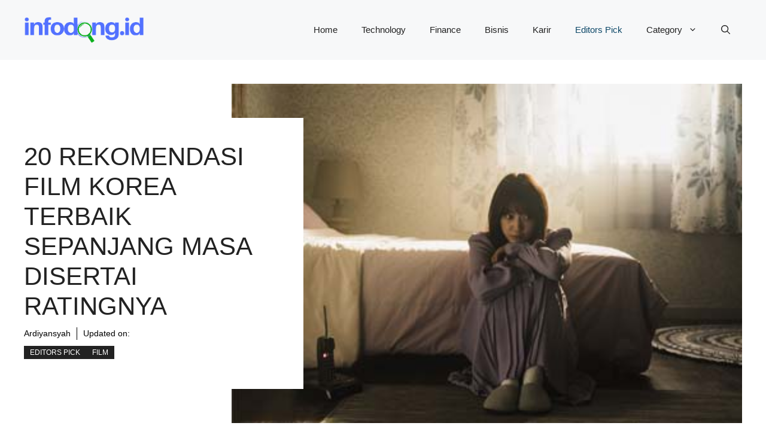

--- FILE ---
content_type: text/html; charset=UTF-8
request_url: https://infodong.id/film-korea-terbaik/
body_size: 30899
content:
<!DOCTYPE html>
<html lang="en-US">
<head>
	<meta charset="UTF-8">
	<meta name='robots' content='index, follow, max-image-preview:large, max-snippet:-1, max-video-preview:-1' />
	<style>img:is([sizes="auto" i], [sizes^="auto," i]) { contain-intrinsic-size: 3000px 1500px }</style>
	<meta name="viewport" content="width=device-width, initial-scale=1">
	<!-- This site is optimized with the Yoast SEO Premium plugin v24.4 (Yoast SEO v26.1.1) - https://yoast.com/wordpress/plugins/seo/ -->
	<title>10 Rekomendasi Film Korea Terbaik, Kamu Sudah Pernah Nonton?</title>
	<meta name="description" content="Kamu suka film korea? Berikut ini adalah 10 rekomendasi film Korea terbaik yang bisa kamu tonton di waktu senggang bersama teman-teman." />
	<link rel="canonical" href="https://infodong.id/film-korea-terbaik/" />
	<meta property="og:locale" content="en_US" />
	<meta property="og:type" content="article" />
	<meta property="og:title" content="20 Rekomendasi Film Korea Terbaik Sepanjang Masa Disertai Ratingnya" />
	<meta property="og:description" content="Kamu suka film korea? Berikut ini adalah 10 rekomendasi film Korea terbaik yang bisa kamu tonton di waktu senggang bersama teman-teman." />
	<meta property="og:url" content="https://infodong.id/film-korea-terbaik/" />
	<meta property="og:site_name" content="Informasi Unik: Review &amp; Tips" />
	<meta property="article:published_time" content="2022-06-30T18:03:04+00:00" />
	<meta property="article:modified_time" content="2023-11-25T07:27:10+00:00" />
	<meta property="og:image" content="https://infodong.id/wp-content/uploads/2021/01/Film-Drakor-A-Taxi-Driver-2017.jpg" />
	<meta property="og:image:width" content="640" />
	<meta property="og:image:height" content="426" />
	<meta property="og:image:type" content="image/jpeg" />
	<meta name="author" content="Ardiyansyah" />
	<meta name="twitter:card" content="summary_large_image" />
	<meta name="twitter:label1" content="Written by" />
	<meta name="twitter:data1" content="Ardiyansyah" />
	<meta name="twitter:label2" content="Est. reading time" />
	<meta name="twitter:data2" content="14 minutes" />
	<script type="application/ld+json" class="yoast-schema-graph">{"@context":"https://schema.org","@graph":[{"@type":"Article","@id":"https://infodong.id/film-korea-terbaik/#article","isPartOf":{"@id":"https://infodong.id/film-korea-terbaik/"},"author":{"name":"Ardiyansyah","@id":"https://infodong.id/#/schema/person/1bc82af453a8a4949824c812e9becac3"},"headline":"20 Rekomendasi Film Korea Terbaik Sepanjang Masa Disertai Ratingnya","datePublished":"2022-06-30T18:03:04+00:00","dateModified":"2023-11-25T07:27:10+00:00","mainEntityOfPage":{"@id":"https://infodong.id/film-korea-terbaik/"},"wordCount":2787,"commentCount":0,"publisher":{"@id":"https://infodong.id/#/schema/person/1bc82af453a8a4949824c812e9becac3"},"image":{"@id":"https://infodong.id/film-korea-terbaik/#primaryimage"},"thumbnailUrl":"https://infodong.id/wp-content/uploads/2021/01/Film-Korea-Terbaik-The-Call-2020.jpg","keywords":["A Moment to Remember (2004)","A Taxi Driver (2017)","Bedevilled (2010)","Drama Korea","film korea","Flu (2013)","I Can Speak (2017)","Memories of Murder (2003)","Miracle in Cell no. 7 (2013)","Mother (2009)","My Annoying Brother (2016)","Ode to My Father (2014)","Oldboy (2003)","On The Beach at Night Alone (2017)","Parasite (2019)","Rekomendasi Film Korea Terbaik","Secret Sunshine (2007)","Taegukgi (2004)","The Age of Shadows (2016)","The Call (2020)","Train to Busan (2016)","Veteran (2015)","Welcome to Dongmakgol (2005)"],"articleSection":["Editors Pick","Film"],"inLanguage":"en-US","potentialAction":[{"@type":"CommentAction","name":"Comment","target":["https://infodong.id/film-korea-terbaik/#respond"]}]},{"@type":"WebPage","@id":"https://infodong.id/film-korea-terbaik/","url":"https://infodong.id/film-korea-terbaik/","name":"10 Rekomendasi Film Korea Terbaik, Kamu Sudah Pernah Nonton?","isPartOf":{"@id":"https://infodong.id/#website"},"primaryImageOfPage":{"@id":"https://infodong.id/film-korea-terbaik/#primaryimage"},"image":{"@id":"https://infodong.id/film-korea-terbaik/#primaryimage"},"thumbnailUrl":"https://infodong.id/wp-content/uploads/2021/01/Film-Korea-Terbaik-The-Call-2020.jpg","datePublished":"2022-06-30T18:03:04+00:00","dateModified":"2023-11-25T07:27:10+00:00","description":"Kamu suka film korea? Berikut ini adalah 10 rekomendasi film Korea terbaik yang bisa kamu tonton di waktu senggang bersama teman-teman.","breadcrumb":{"@id":"https://infodong.id/film-korea-terbaik/#breadcrumb"},"inLanguage":"en-US","potentialAction":[{"@type":"ReadAction","target":["https://infodong.id/film-korea-terbaik/"]}]},{"@type":"ImageObject","inLanguage":"en-US","@id":"https://infodong.id/film-korea-terbaik/#primaryimage","url":"https://infodong.id/wp-content/uploads/2021/01/Film-Korea-Terbaik-The-Call-2020.jpg","contentUrl":"https://infodong.id/wp-content/uploads/2021/01/Film-Korea-Terbaik-The-Call-2020.jpg","width":400,"height":266,"caption":"Film Korea Terbaik The Call (2020)"},{"@type":"BreadcrumbList","@id":"https://infodong.id/film-korea-terbaik/#breadcrumb","itemListElement":[{"@type":"ListItem","position":1,"name":"Home","item":"https://infodong.id/"},{"@type":"ListItem","position":2,"name":"Film","item":"https://infodong.id/topik/info-film/"},{"@type":"ListItem","position":3,"name":"Belum Banyak yang Tahu, Ini 10 Rekomendasi Film Korea Terbaik"}]},{"@type":"WebSite","@id":"https://infodong.id/#website","url":"https://infodong.id/","name":"Informasi Unik dan Menarik, Film, Game & Tutorial","description":"Informasi Menarik dan Unik","publisher":{"@id":"https://infodong.id/#/schema/person/1bc82af453a8a4949824c812e9becac3"},"alternateName":"Informasi Unik dan Menarik","potentialAction":[{"@type":"SearchAction","target":{"@type":"EntryPoint","urlTemplate":"https://infodong.id/?s={search_term_string}"},"query-input":{"@type":"PropertyValueSpecification","valueRequired":true,"valueName":"search_term_string"}}],"inLanguage":"en-US"},{"@type":["Person","Organization"],"@id":"https://infodong.id/#/schema/person/1bc82af453a8a4949824c812e9becac3","name":"Ardiyansyah","image":{"@type":"ImageObject","inLanguage":"en-US","@id":"https://infodong.id/#/schema/person/image/","url":"https://infodong.id/wp-content/uploads/2023/11/infodong-informasi-unik-dan-menarik.png","contentUrl":"https://infodong.id/wp-content/uploads/2023/11/infodong-informasi-unik-dan-menarik.png","width":544,"height":180,"caption":"Ardiyansyah"},"logo":{"@id":"https://infodong.id/#/schema/person/image/"},"description":"Ardiyansyah, Blogger since 2012, IT Support, Digital Marketing Specialist: Social Media, Digital Ads and with special expertise in SEO for more than 9 years","sameAs":["https://www.linkedin.com/in/ardiyansyah06/"],"url":"https://infodong.id/author/ardiyansyah/"}]}</script>
	<!-- / Yoast SEO Premium plugin. -->


<link rel='dns-prefetch' href='//www.googletagmanager.com' />

<link rel="alternate" type="application/rss+xml" title="Informasi Unik: Review &amp; Tips &raquo; Feed" href="https://infodong.id/feed/" />
<link rel="alternate" type="application/rss+xml" title="Informasi Unik: Review &amp; Tips &raquo; Comments Feed" href="https://infodong.id/comments/feed/" />
<link rel="alternate" type="application/rss+xml" title="Informasi Unik: Review &amp; Tips &raquo; 20 Rekomendasi Film Korea Terbaik Sepanjang Masa Disertai Ratingnya Comments Feed" href="https://infodong.id/film-korea-terbaik/feed/" />
<style id='wp-emoji-styles-inline-css'>

	img.wp-smiley, img.emoji {
		display: inline !important;
		border: none !important;
		box-shadow: none !important;
		height: 1em !important;
		width: 1em !important;
		margin: 0 0.07em !important;
		vertical-align: -0.1em !important;
		background: none !important;
		padding: 0 !important;
	}
</style>
<link rel='stylesheet' id='wp-block-library-css' href='https://infodong.id/wp-includes/css/dist/block-library/style.min.css?ver=6.8.3' media='all' />
<style id='classic-theme-styles-inline-css'>
/*! This file is auto-generated */
.wp-block-button__link{color:#fff;background-color:#32373c;border-radius:9999px;box-shadow:none;text-decoration:none;padding:calc(.667em + 2px) calc(1.333em + 2px);font-size:1.125em}.wp-block-file__button{background:#32373c;color:#fff;text-decoration:none}
</style>
<style id='global-styles-inline-css'>
:root{--wp--preset--aspect-ratio--square: 1;--wp--preset--aspect-ratio--4-3: 4/3;--wp--preset--aspect-ratio--3-4: 3/4;--wp--preset--aspect-ratio--3-2: 3/2;--wp--preset--aspect-ratio--2-3: 2/3;--wp--preset--aspect-ratio--16-9: 16/9;--wp--preset--aspect-ratio--9-16: 9/16;--wp--preset--color--black: #000000;--wp--preset--color--cyan-bluish-gray: #abb8c3;--wp--preset--color--white: #ffffff;--wp--preset--color--pale-pink: #f78da7;--wp--preset--color--vivid-red: #cf2e2e;--wp--preset--color--luminous-vivid-orange: #ff6900;--wp--preset--color--luminous-vivid-amber: #fcb900;--wp--preset--color--light-green-cyan: #7bdcb5;--wp--preset--color--vivid-green-cyan: #00d084;--wp--preset--color--pale-cyan-blue: #8ed1fc;--wp--preset--color--vivid-cyan-blue: #0693e3;--wp--preset--color--vivid-purple: #9b51e0;--wp--preset--color--contrast: var(--contrast);--wp--preset--color--contrast-2: var(--contrast-2);--wp--preset--color--contrast-3: var(--contrast-3);--wp--preset--color--base: var(--base);--wp--preset--color--base-2: var(--base-2);--wp--preset--color--base-3: var(--base-3);--wp--preset--color--accent: var(--accent);--wp--preset--color--accent-2: var(--accent-2);--wp--preset--gradient--vivid-cyan-blue-to-vivid-purple: linear-gradient(135deg,rgba(6,147,227,1) 0%,rgb(155,81,224) 100%);--wp--preset--gradient--light-green-cyan-to-vivid-green-cyan: linear-gradient(135deg,rgb(122,220,180) 0%,rgb(0,208,130) 100%);--wp--preset--gradient--luminous-vivid-amber-to-luminous-vivid-orange: linear-gradient(135deg,rgba(252,185,0,1) 0%,rgba(255,105,0,1) 100%);--wp--preset--gradient--luminous-vivid-orange-to-vivid-red: linear-gradient(135deg,rgba(255,105,0,1) 0%,rgb(207,46,46) 100%);--wp--preset--gradient--very-light-gray-to-cyan-bluish-gray: linear-gradient(135deg,rgb(238,238,238) 0%,rgb(169,184,195) 100%);--wp--preset--gradient--cool-to-warm-spectrum: linear-gradient(135deg,rgb(74,234,220) 0%,rgb(151,120,209) 20%,rgb(207,42,186) 40%,rgb(238,44,130) 60%,rgb(251,105,98) 80%,rgb(254,248,76) 100%);--wp--preset--gradient--blush-light-purple: linear-gradient(135deg,rgb(255,206,236) 0%,rgb(152,150,240) 100%);--wp--preset--gradient--blush-bordeaux: linear-gradient(135deg,rgb(254,205,165) 0%,rgb(254,45,45) 50%,rgb(107,0,62) 100%);--wp--preset--gradient--luminous-dusk: linear-gradient(135deg,rgb(255,203,112) 0%,rgb(199,81,192) 50%,rgb(65,88,208) 100%);--wp--preset--gradient--pale-ocean: linear-gradient(135deg,rgb(255,245,203) 0%,rgb(182,227,212) 50%,rgb(51,167,181) 100%);--wp--preset--gradient--electric-grass: linear-gradient(135deg,rgb(202,248,128) 0%,rgb(113,206,126) 100%);--wp--preset--gradient--midnight: linear-gradient(135deg,rgb(2,3,129) 0%,rgb(40,116,252) 100%);--wp--preset--font-size--small: 13px;--wp--preset--font-size--medium: 20px;--wp--preset--font-size--large: 36px;--wp--preset--font-size--x-large: 42px;--wp--preset--spacing--20: 0.44rem;--wp--preset--spacing--30: 0.67rem;--wp--preset--spacing--40: 1rem;--wp--preset--spacing--50: 1.5rem;--wp--preset--spacing--60: 2.25rem;--wp--preset--spacing--70: 3.38rem;--wp--preset--spacing--80: 5.06rem;--wp--preset--shadow--natural: 6px 6px 9px rgba(0, 0, 0, 0.2);--wp--preset--shadow--deep: 12px 12px 50px rgba(0, 0, 0, 0.4);--wp--preset--shadow--sharp: 6px 6px 0px rgba(0, 0, 0, 0.2);--wp--preset--shadow--outlined: 6px 6px 0px -3px rgba(255, 255, 255, 1), 6px 6px rgba(0, 0, 0, 1);--wp--preset--shadow--crisp: 6px 6px 0px rgba(0, 0, 0, 1);}:where(.is-layout-flex){gap: 0.5em;}:where(.is-layout-grid){gap: 0.5em;}body .is-layout-flex{display: flex;}.is-layout-flex{flex-wrap: wrap;align-items: center;}.is-layout-flex > :is(*, div){margin: 0;}body .is-layout-grid{display: grid;}.is-layout-grid > :is(*, div){margin: 0;}:where(.wp-block-columns.is-layout-flex){gap: 2em;}:where(.wp-block-columns.is-layout-grid){gap: 2em;}:where(.wp-block-post-template.is-layout-flex){gap: 1.25em;}:where(.wp-block-post-template.is-layout-grid){gap: 1.25em;}.has-black-color{color: var(--wp--preset--color--black) !important;}.has-cyan-bluish-gray-color{color: var(--wp--preset--color--cyan-bluish-gray) !important;}.has-white-color{color: var(--wp--preset--color--white) !important;}.has-pale-pink-color{color: var(--wp--preset--color--pale-pink) !important;}.has-vivid-red-color{color: var(--wp--preset--color--vivid-red) !important;}.has-luminous-vivid-orange-color{color: var(--wp--preset--color--luminous-vivid-orange) !important;}.has-luminous-vivid-amber-color{color: var(--wp--preset--color--luminous-vivid-amber) !important;}.has-light-green-cyan-color{color: var(--wp--preset--color--light-green-cyan) !important;}.has-vivid-green-cyan-color{color: var(--wp--preset--color--vivid-green-cyan) !important;}.has-pale-cyan-blue-color{color: var(--wp--preset--color--pale-cyan-blue) !important;}.has-vivid-cyan-blue-color{color: var(--wp--preset--color--vivid-cyan-blue) !important;}.has-vivid-purple-color{color: var(--wp--preset--color--vivid-purple) !important;}.has-black-background-color{background-color: var(--wp--preset--color--black) !important;}.has-cyan-bluish-gray-background-color{background-color: var(--wp--preset--color--cyan-bluish-gray) !important;}.has-white-background-color{background-color: var(--wp--preset--color--white) !important;}.has-pale-pink-background-color{background-color: var(--wp--preset--color--pale-pink) !important;}.has-vivid-red-background-color{background-color: var(--wp--preset--color--vivid-red) !important;}.has-luminous-vivid-orange-background-color{background-color: var(--wp--preset--color--luminous-vivid-orange) !important;}.has-luminous-vivid-amber-background-color{background-color: var(--wp--preset--color--luminous-vivid-amber) !important;}.has-light-green-cyan-background-color{background-color: var(--wp--preset--color--light-green-cyan) !important;}.has-vivid-green-cyan-background-color{background-color: var(--wp--preset--color--vivid-green-cyan) !important;}.has-pale-cyan-blue-background-color{background-color: var(--wp--preset--color--pale-cyan-blue) !important;}.has-vivid-cyan-blue-background-color{background-color: var(--wp--preset--color--vivid-cyan-blue) !important;}.has-vivid-purple-background-color{background-color: var(--wp--preset--color--vivid-purple) !important;}.has-black-border-color{border-color: var(--wp--preset--color--black) !important;}.has-cyan-bluish-gray-border-color{border-color: var(--wp--preset--color--cyan-bluish-gray) !important;}.has-white-border-color{border-color: var(--wp--preset--color--white) !important;}.has-pale-pink-border-color{border-color: var(--wp--preset--color--pale-pink) !important;}.has-vivid-red-border-color{border-color: var(--wp--preset--color--vivid-red) !important;}.has-luminous-vivid-orange-border-color{border-color: var(--wp--preset--color--luminous-vivid-orange) !important;}.has-luminous-vivid-amber-border-color{border-color: var(--wp--preset--color--luminous-vivid-amber) !important;}.has-light-green-cyan-border-color{border-color: var(--wp--preset--color--light-green-cyan) !important;}.has-vivid-green-cyan-border-color{border-color: var(--wp--preset--color--vivid-green-cyan) !important;}.has-pale-cyan-blue-border-color{border-color: var(--wp--preset--color--pale-cyan-blue) !important;}.has-vivid-cyan-blue-border-color{border-color: var(--wp--preset--color--vivid-cyan-blue) !important;}.has-vivid-purple-border-color{border-color: var(--wp--preset--color--vivid-purple) !important;}.has-vivid-cyan-blue-to-vivid-purple-gradient-background{background: var(--wp--preset--gradient--vivid-cyan-blue-to-vivid-purple) !important;}.has-light-green-cyan-to-vivid-green-cyan-gradient-background{background: var(--wp--preset--gradient--light-green-cyan-to-vivid-green-cyan) !important;}.has-luminous-vivid-amber-to-luminous-vivid-orange-gradient-background{background: var(--wp--preset--gradient--luminous-vivid-amber-to-luminous-vivid-orange) !important;}.has-luminous-vivid-orange-to-vivid-red-gradient-background{background: var(--wp--preset--gradient--luminous-vivid-orange-to-vivid-red) !important;}.has-very-light-gray-to-cyan-bluish-gray-gradient-background{background: var(--wp--preset--gradient--very-light-gray-to-cyan-bluish-gray) !important;}.has-cool-to-warm-spectrum-gradient-background{background: var(--wp--preset--gradient--cool-to-warm-spectrum) !important;}.has-blush-light-purple-gradient-background{background: var(--wp--preset--gradient--blush-light-purple) !important;}.has-blush-bordeaux-gradient-background{background: var(--wp--preset--gradient--blush-bordeaux) !important;}.has-luminous-dusk-gradient-background{background: var(--wp--preset--gradient--luminous-dusk) !important;}.has-pale-ocean-gradient-background{background: var(--wp--preset--gradient--pale-ocean) !important;}.has-electric-grass-gradient-background{background: var(--wp--preset--gradient--electric-grass) !important;}.has-midnight-gradient-background{background: var(--wp--preset--gradient--midnight) !important;}.has-small-font-size{font-size: var(--wp--preset--font-size--small) !important;}.has-medium-font-size{font-size: var(--wp--preset--font-size--medium) !important;}.has-large-font-size{font-size: var(--wp--preset--font-size--large) !important;}.has-x-large-font-size{font-size: var(--wp--preset--font-size--x-large) !important;}
:where(.wp-block-post-template.is-layout-flex){gap: 1.25em;}:where(.wp-block-post-template.is-layout-grid){gap: 1.25em;}
:where(.wp-block-columns.is-layout-flex){gap: 2em;}:where(.wp-block-columns.is-layout-grid){gap: 2em;}
:root :where(.wp-block-pullquote){font-size: 1.5em;line-height: 1.6;}
</style>
<link rel='stylesheet' id='generate-comments-css' href='https://infodong.id/wp-content/themes/generatepress/assets/css/components/comments.min.css?ver=3.6.0' media='all' />
<link rel='stylesheet' id='generate-style-css' href='https://infodong.id/wp-content/themes/generatepress/assets/css/main.min.css?ver=3.6.0' media='all' />
<style id='generate-style-inline-css'>
.generate-page-header, .page-header-image, .page-header-image-single {display:none}
body{background-color:var(--base-3);color:var(--contrast);}a{color:var(--accent);}a:hover, a:focus{text-decoration:underline;}.entry-title a, .site-branding a, a.button, .wp-block-button__link, .main-navigation a{text-decoration:none;}a:hover, a:focus, a:active{color:var(--contrast);}.grid-container{max-width:1280px;}.wp-block-group__inner-container{max-width:1280px;margin-left:auto;margin-right:auto;}.site-header .header-image{width:200px;}:root{--contrast:#222222;--contrast-2:#575760;--contrast-3:#b2b2be;--base:#f0f0f0;--base-2:#f7f8f9;--base-3:#ffffff;--accent:#0C4767;--accent-2:#566E3D;}:root .has-contrast-color{color:var(--contrast);}:root .has-contrast-background-color{background-color:var(--contrast);}:root .has-contrast-2-color{color:var(--contrast-2);}:root .has-contrast-2-background-color{background-color:var(--contrast-2);}:root .has-contrast-3-color{color:var(--contrast-3);}:root .has-contrast-3-background-color{background-color:var(--contrast-3);}:root .has-base-color{color:var(--base);}:root .has-base-background-color{background-color:var(--base);}:root .has-base-2-color{color:var(--base-2);}:root .has-base-2-background-color{background-color:var(--base-2);}:root .has-base-3-color{color:var(--base-3);}:root .has-base-3-background-color{background-color:var(--base-3);}:root .has-accent-color{color:var(--accent);}:root .has-accent-background-color{background-color:var(--accent);}:root .has-accent-2-color{color:var(--accent-2);}:root .has-accent-2-background-color{background-color:var(--accent-2);}.gp-modal:not(.gp-modal--open):not(.gp-modal--transition){display:none;}.gp-modal--transition:not(.gp-modal--open){pointer-events:none;}.gp-modal-overlay:not(.gp-modal-overlay--open):not(.gp-modal--transition){display:none;}.gp-modal__overlay{display:none;position:fixed;top:0;left:0;right:0;bottom:0;background:rgba(0,0,0,0.2);display:flex;justify-content:center;align-items:center;z-index:10000;backdrop-filter:blur(3px);transition:opacity 500ms ease;opacity:0;}.gp-modal--open:not(.gp-modal--transition) .gp-modal__overlay{opacity:1;}.gp-modal__container{max-width:100%;max-height:100vh;transform:scale(0.9);transition:transform 500ms ease;padding:0 10px;}.gp-modal--open:not(.gp-modal--transition) .gp-modal__container{transform:scale(1);}.search-modal-fields{display:flex;}.gp-search-modal .gp-modal__overlay{align-items:flex-start;padding-top:25vh;background:var(--gp-search-modal-overlay-bg-color);}.search-modal-form{width:500px;max-width:100%;background-color:var(--gp-search-modal-bg-color);color:var(--gp-search-modal-text-color);}.search-modal-form .search-field, .search-modal-form .search-field:focus{width:100%;height:60px;background-color:transparent;border:0;appearance:none;color:currentColor;}.search-modal-fields button, .search-modal-fields button:active, .search-modal-fields button:focus, .search-modal-fields button:hover{background-color:transparent;border:0;color:currentColor;width:60px;}body, button, input, select, textarea{font-family:Helvetica;}h2{text-transform:uppercase;font-size:30px;}@media (max-width:768px){h2{font-size:22px;}}h1{text-transform:uppercase;}h3{font-weight:500;text-transform:capitalize;font-size:30px;}h6{font-weight:400;text-transform:uppercase;font-size:13px;letter-spacing:1px;line-height:1em;margin-bottom:13px;}h4{font-weight:600;text-transform:uppercase;font-size:19px;letter-spacing:1px;line-height:1.4em;margin-bottom:0px;}.top-bar{background-color:#636363;color:#ffffff;}.top-bar a{color:#ffffff;}.top-bar a:hover{color:#303030;}.site-header{background-color:var(--base-2);}.main-title a,.main-title a:hover{color:var(--contrast);}.site-description{color:var(--contrast-2);}.main-navigation .main-nav ul li a, .main-navigation .menu-toggle, .main-navigation .menu-bar-items{color:var(--contrast);}.main-navigation .main-nav ul li:not([class*="current-menu-"]):hover > a, .main-navigation .main-nav ul li:not([class*="current-menu-"]):focus > a, .main-navigation .main-nav ul li.sfHover:not([class*="current-menu-"]) > a, .main-navigation .menu-bar-item:hover > a, .main-navigation .menu-bar-item.sfHover > a{color:var(--accent);}button.menu-toggle:hover,button.menu-toggle:focus{color:var(--contrast);}.main-navigation .main-nav ul li[class*="current-menu-"] > a{color:var(--accent);}.navigation-search input[type="search"],.navigation-search input[type="search"]:active, .navigation-search input[type="search"]:focus, .main-navigation .main-nav ul li.search-item.active > a, .main-navigation .menu-bar-items .search-item.active > a{color:var(--accent);}.main-navigation ul ul{background-color:var(--base);}.separate-containers .inside-article, .separate-containers .comments-area, .separate-containers .page-header, .one-container .container, .separate-containers .paging-navigation, .inside-page-header{background-color:var(--base-3);}.entry-title a{color:var(--contrast);}.entry-title a:hover{color:var(--contrast-2);}.entry-meta{color:var(--contrast-2);}.sidebar .widget{background-color:var(--base-3);}.footer-widgets{background-color:var(--base-3);}.site-info{background-color:var(--base-3);}input[type="text"],input[type="email"],input[type="url"],input[type="password"],input[type="search"],input[type="tel"],input[type="number"],textarea,select{color:var(--contrast);background-color:var(--base-2);border-color:var(--base);}input[type="text"]:focus,input[type="email"]:focus,input[type="url"]:focus,input[type="password"]:focus,input[type="search"]:focus,input[type="tel"]:focus,input[type="number"]:focus,textarea:focus,select:focus{color:var(--contrast);background-color:var(--base-2);border-color:var(--contrast-3);}button,html input[type="button"],input[type="reset"],input[type="submit"],a.button,a.wp-block-button__link:not(.has-background){color:#ffffff;background-color:#55555e;}button:hover,html input[type="button"]:hover,input[type="reset"]:hover,input[type="submit"]:hover,a.button:hover,button:focus,html input[type="button"]:focus,input[type="reset"]:focus,input[type="submit"]:focus,a.button:focus,a.wp-block-button__link:not(.has-background):active,a.wp-block-button__link:not(.has-background):focus,a.wp-block-button__link:not(.has-background):hover{color:#ffffff;background-color:#3f4047;}a.generate-back-to-top{background-color:rgba( 0,0,0,0.4 );color:#ffffff;}a.generate-back-to-top:hover,a.generate-back-to-top:focus{background-color:rgba( 0,0,0,0.6 );color:#ffffff;}:root{--gp-search-modal-bg-color:var(--base-3);--gp-search-modal-text-color:var(--contrast);--gp-search-modal-overlay-bg-color:rgba(0,0,0,0.2);}@media (max-width: 768px){.main-navigation .menu-bar-item:hover > a, .main-navigation .menu-bar-item.sfHover > a{background:none;color:var(--contrast);}}.nav-below-header .main-navigation .inside-navigation.grid-container, .nav-above-header .main-navigation .inside-navigation.grid-container{padding:0px 20px 0px 20px;}.site-main .wp-block-group__inner-container{padding:40px;}.separate-containers .paging-navigation{padding-top:20px;padding-bottom:20px;}.entry-content .alignwide, body:not(.no-sidebar) .entry-content .alignfull{margin-left:-40px;width:calc(100% + 80px);max-width:calc(100% + 80px);}.rtl .menu-item-has-children .dropdown-menu-toggle{padding-left:20px;}.rtl .main-navigation .main-nav ul li.menu-item-has-children > a{padding-right:20px;}@media (max-width:768px){.separate-containers .inside-article, .separate-containers .comments-area, .separate-containers .page-header, .separate-containers .paging-navigation, .one-container .site-content, .inside-page-header{padding:30px;}.site-main .wp-block-group__inner-container{padding:30px;}.inside-top-bar{padding-right:30px;padding-left:30px;}.inside-header{padding-right:30px;padding-left:30px;}.widget-area .widget{padding-top:30px;padding-right:30px;padding-bottom:30px;padding-left:30px;}.footer-widgets-container{padding-top:30px;padding-right:30px;padding-bottom:30px;padding-left:30px;}.inside-site-info{padding-right:30px;padding-left:30px;}.entry-content .alignwide, body:not(.no-sidebar) .entry-content .alignfull{margin-left:-30px;width:calc(100% + 60px);max-width:calc(100% + 60px);}.one-container .site-main .paging-navigation{margin-bottom:20px;}}/* End cached CSS */.is-right-sidebar{width:30%;}.is-left-sidebar{width:30%;}.site-content .content-area{width:70%;}@media (max-width: 768px){.main-navigation .menu-toggle,.sidebar-nav-mobile:not(#sticky-placeholder){display:block;}.main-navigation ul,.gen-sidebar-nav,.main-navigation:not(.slideout-navigation):not(.toggled) .main-nav > ul,.has-inline-mobile-toggle #site-navigation .inside-navigation > *:not(.navigation-search):not(.main-nav){display:none;}.nav-align-right .inside-navigation,.nav-align-center .inside-navigation{justify-content:space-between;}.has-inline-mobile-toggle .mobile-menu-control-wrapper{display:flex;flex-wrap:wrap;}.has-inline-mobile-toggle .inside-header{flex-direction:row;text-align:left;flex-wrap:wrap;}.has-inline-mobile-toggle .header-widget,.has-inline-mobile-toggle #site-navigation{flex-basis:100%;}.nav-float-left .has-inline-mobile-toggle #site-navigation{order:10;}}
.dynamic-author-image-rounded{border-radius:100%;}.dynamic-featured-image, .dynamic-author-image{vertical-align:middle;}.one-container.blog .dynamic-content-template:not(:last-child), .one-container.archive .dynamic-content-template:not(:last-child){padding-bottom:0px;}.dynamic-entry-excerpt > p:last-child{margin-bottom:0px;}
</style>
<style id='generateblocks-inline-css'>
.gb-container-d0a86651{display:flex;flex-wrap:wrap;align-items:center;column-gap:20px;row-gap:20px;color:var(--contrast);}.gb-container-d0a86651 a{color:var(--contrast);}.gb-container-d0a86651 a:hover{color:var(--contrast);}.gb-container-bcbc46ac{width:60%;flex-basis:calc(100% - 75px);text-align:center;border-top:3px solid var(--accent-2);}.gb-container-e9bed0be{flex-basis:100%;}.gb-container-03919c55{height:100%;display:flex;align-items:center;column-gap:20px;}.gb-grid-wrapper > .gb-grid-column-03919c55{width:100%;}.gb-container-3ff058ae{flex-shrink:0;flex-basis:80px;}.gb-container-c551a107{flex-shrink:1;}.gb-container-70385d72{max-width:1280px;display:flex;flex-wrap:wrap;align-items:center;column-gap:40px;padding:40px;margin-right:auto;margin-left:auto;}.gb-container-579e5b87{width:40%;z-index:2;position:relative;flex-grow:1;flex-basis:0px;font-size:14px;padding-top:40px;padding-right:40px;padding-bottom:40px;background-color:var(--base-3);}.gb-container-df5dc3d1{display:flex;align-items:center;padding:0;margin-bottom:10px;}.gb-container-d909e043{display:flex;column-gap:5px;row-gap:10px;padding:0;margin-bottom:10px;}.gb-container-4e92c4e8{width:60%;overflow-x:hidden;overflow-y:hidden;flex-grow:2;flex-basis:0px;padding:0;margin-left:-10%;}.gb-container-73cd57e1{font-size:14px;padding:30px 20px 2px;background-color:#0d0d62;}.gb-container-7d9550dd{max-width:1280px;margin-right:auto;margin-left:auto;}.gb-container-53cb46e2{height:100%;padding:0;}.gb-grid-wrapper > .gb-grid-column-53cb46e2{width:33.33%;}.gb-container-e1bd60bb{height:100%;font-size:14px;padding:0;}.gb-grid-wrapper > .gb-grid-column-e1bd60bb{width:20%;}.gb-container-c762d353{height:100%;display:flex;flex-direction:row;column-gap:10px;font-size:14px;padding:0;}.gb-grid-wrapper > .gb-grid-column-c762d353{width:20%;}.gb-container-0f87c806{display:flex;flex-direction:row;align-items:center;justify-content:space-between;padding:10px 0;margin-top:60px;border-top:1px solid #ffffff;}.gb-container-e6861bde{padding:0;}.gb-container-7c528044{display:flex;flex-direction:row;align-items:center;column-gap:20px;font-size:12px;padding:0;}.gb-container-4282cd4e{font-size:14px;padding:20px;margin-top:20px;border:2px solid;background-color:var(--base-3);color:var(--contrast);}.gb-container-4282cd4e a{color:var(--contrast);}.gb-container-4282cd4e a:hover{color:var(--accent);}.gb-container-7470d9d4{display:flex;flex-direction:column;align-items:center;justify-content:flex-start;}.gb-grid-wrapper > .gb-grid-column-7470d9d4{width:25%;}.gb-grid-wrapper > .gb-grid-column-3aa020b7{width:75%;}.gb-container-97707d5d{font-size:14px;text-align:center;padding:6px;margin:6px;border-radius:10px;background-color:#fafafa;color:#0f30e3;}.gb-container-97707d5d a{color:#0f30e3;}.gb-container-97707d5d a:hover{color:#0f30e3;}h4.gb-headline-9e06b5e3{flex-basis:100%;margin-bottom:-20px;}h6.gb-headline-14dcdb64{font-size:12px;margin-bottom:8px;}h3.gb-headline-040f2ffe{font-size:15px;margin-bottom:5px;}h1.gb-headline-56c7eb13{margin-bottom:10px;}p.gb-headline-aeaa56f5{font-size:14px;padding-right:10px;margin-right:10px;margin-bottom:0px;border-right-width:1px;border-right-style:solid;color:#000000;}p.gb-headline-aeaa56f5 a{color:#000000;}p.gb-headline-aa97946f{font-size:14px;padding-right:10px;margin-right:10px;margin-bottom:0px;color:#000000;}p.gb-headline-aa97946f a{color:#000000;}p.gb-headline-37420255{color:#ffffff;}p.gb-headline-37420255 a{color:var(--base-3);}p.gb-headline-37420255 a:hover{color:#5271ff;}p.gb-headline-4a135229{color:#ffffff;}p.gb-headline-4a135229 a{color:var(--base-3);}p.gb-headline-4a135229 a:hover{color:#5271ff;}p.gb-headline-97c10964{font-size:12px;line-height:18px;margin-bottom:0px;color:#ffffff;}p.gb-headline-97c10964 a{color:#ffffff;}p.gb-headline-7c0518af{font-size:20px;font-weight:700;margin-bottom:5px;}a.gb-button-3a4a7e95{display:inline-flex;align-items:center;justify-content:center;font-size:14px;text-align:center;color:var(--accent-2);text-decoration:none;}a.gb-button-3a4a7e95:hover, a.gb-button-3a4a7e95:active, a.gb-button-3a4a7e95:focus{color:var(--contrast);}a.gb-button-3a4a7e95 .gb-icon{line-height:0;padding-left:0.5em;}a.gb-button-3a4a7e95 .gb-icon svg{width:1em;height:1em;fill:currentColor;}a.gb-button-5d91b971{display:inline-flex;align-items:center;justify-content:center;font-size:12px;text-transform:uppercase;text-align:center;padding:2px 10px;background-color:var(--contrast);color:#ffffff;text-decoration:none;}a.gb-button-5d91b971:hover, a.gb-button-5d91b971:active, a.gb-button-5d91b971:focus{background-color:var(--contrast-2);color:#ffffff;}a.gb-button-72d7a0c6{display:inline-flex;align-items:center;justify-content:center;font-size:12px;text-align:center;color:#ffffff;text-decoration:none;}a.gb-button-72d7a0c6:hover, a.gb-button-72d7a0c6:active, a.gb-button-72d7a0c6:focus{color:#f2f5fa;}a.gb-button-a4ddf33c{display:inline-flex;align-items:center;justify-content:center;font-size:12px;text-align:center;color:#ffffff;text-decoration:none;}a.gb-button-a4ddf33c:hover, a.gb-button-a4ddf33c:active, a.gb-button-a4ddf33c:focus{color:#f2f5fa;}a.gb-button-a6a340bc{display:inline-flex;align-items:center;justify-content:center;font-size:12px;text-align:center;color:#ffffff;text-decoration:none;}a.gb-button-a6a340bc:hover, a.gb-button-a6a340bc:active, a.gb-button-a6a340bc:focus{color:#f2f5fa;}a.gb-button-f6599f22{display:inline-flex;align-items:center;justify-content:center;font-size:12px;text-align:center;color:#ffffff;text-decoration:none;}a.gb-button-f6599f22:hover, a.gb-button-f6599f22:active, a.gb-button-f6599f22:focus{color:#f2f5fa;}a.gb-button-deb1d446{display:inline-flex;align-items:center;justify-content:center;font-size:12px;text-align:center;color:#ffffff;text-decoration:none;}a.gb-button-deb1d446:hover, a.gb-button-deb1d446:active, a.gb-button-deb1d446:focus{color:#f2f5fa;}a.gb-button-cbf6011b{display:inline-flex;align-items:center;justify-content:center;font-size:12px;text-align:center;color:#ffffff;text-decoration:none;}a.gb-button-cbf6011b:hover, a.gb-button-cbf6011b:active, a.gb-button-cbf6011b:focus{color:#f2f5fa;}.gb-grid-wrapper-b3929361{display:flex;flex-wrap:wrap;row-gap:20px;}.gb-grid-wrapper-b3929361 > .gb-grid-column{box-sizing:border-box;}.gb-grid-wrapper-b76f312f{display:flex;flex-wrap:wrap;align-items:center;justify-content:center;margin-left:-80px;}.gb-grid-wrapper-b76f312f > .gb-grid-column{box-sizing:border-box;padding-left:80px;}.gb-grid-wrapper-b16722d5{display:flex;flex-wrap:wrap;}.gb-grid-wrapper-b16722d5 > .gb-grid-column{box-sizing:border-box;}.gb-image-95849c3e{border-radius:50%;width:80px;height:80px;object-fit:cover;vertical-align:middle;}.gb-image-fdc3040e{width:100%;height:auto;object-fit:cover;vertical-align:middle;}.gb-image-5327ee48{width:200px;vertical-align:middle;}.gb-block-image-42b2d592{padding-bottom:20px;margin-bottom:6px;text-align:left;}.gb-image-42b2d592{width:150px;vertical-align:middle;}.gb-block-image-e2bd5351{padding-bottom:20px;margin-bottom:6px;text-align:left;}.gb-image-e2bd5351{width:140px;vertical-align:middle;}@media (min-width: 1025px) {.gb-grid-wrapper > div.gb-grid-column-579e5b87{padding-bottom:0;}.gb-grid-wrapper > div.gb-grid-column-4e92c4e8{padding-bottom:0;}}@media (max-width: 1024px) {.gb-container-579e5b87{width:50%;}.gb-grid-wrapper > .gb-grid-column-579e5b87{width:50%;}.gb-container-4e92c4e8{width:50%;}.gb-grid-wrapper > .gb-grid-column-4e92c4e8{width:50%;}.gb-grid-wrapper > .gb-grid-column-53cb46e2{width:100%;}.gb-grid-wrapper > .gb-grid-column-e1bd60bb{width:50%;}.gb-grid-wrapper > .gb-grid-column-c762d353{width:50%;}.gb-grid-wrapper-b3929361{margin-left:-20px;}.gb-grid-wrapper-b3929361 > .gb-grid-column{padding-left:20px;}.gb-grid-wrapper-b76f312f{row-gap:40px;}}@media (max-width: 1024px) and (min-width: 768px) {.gb-grid-wrapper > div.gb-grid-column-579e5b87{padding-bottom:0;}.gb-grid-wrapper > div.gb-grid-column-4e92c4e8{padding-bottom:0;}.gb-grid-wrapper > div.gb-grid-column-e1bd60bb{padding-bottom:0;}.gb-grid-wrapper > div.gb-grid-column-c762d353{padding-bottom:0;}}@media (max-width: 767px) {.gb-container-d0a86651{text-align:center;padding-top:40px;}.gb-container-bcbc46ac{width:100%;}.gb-grid-wrapper > .gb-grid-column-bcbc46ac{width:100%;}.gb-container-3ff058ae{width:50%;text-align:center;}.gb-grid-wrapper > .gb-grid-column-3ff058ae{width:50%;}.gb-container-c551a107{width:50%;text-align:left;}.gb-grid-wrapper > .gb-grid-column-c551a107{width:50%;}.gb-container-70385d72{flex-direction:column;row-gap:20px;padding:20px;}.gb-container-579e5b87{width:100%;padding:0 40px 0 0;}.gb-grid-wrapper > .gb-grid-column-579e5b87{width:100%;}.gb-grid-wrapper > div.gb-grid-column-579e5b87{padding-bottom:0;}.gb-container-4e92c4e8{width:100%;min-height:auto;overflow-x:visible;overflow-y:visible;order:-1;margin-left:0%;}.gb-grid-wrapper > .gb-grid-column-4e92c4e8{width:100%;}.gb-grid-wrapper > .gb-grid-column-53cb46e2{width:100%;}.gb-grid-wrapper > .gb-grid-column-e1bd60bb{width:100%;}.gb-grid-wrapper > .gb-grid-column-c762d353{width:100%;}.gb-grid-wrapper > div.gb-grid-column-c762d353{padding-bottom:0;}.gb-container-0f87c806{flex-direction:column-reverse;row-gap:20px;}.gb-container-e6861bde{width:100%;}.gb-grid-wrapper > .gb-grid-column-e6861bde{width:100%;}.gb-container-7c528044{width:100%;flex-direction:column;align-items:flex-start;row-gap:10px;}.gb-grid-wrapper > .gb-grid-column-7c528044{width:100%;}.gb-grid-wrapper > .gb-grid-column-7470d9d4{width:100%;}.gb-grid-wrapper > .gb-grid-column-3aa020b7{width:100%;}h4.gb-headline-9e06b5e3{text-align:left;}h6.gb-headline-14dcdb64{text-align:left;}h3.gb-headline-040f2ffe{text-align:left;}a.gb-button-5d91b971{margin-bottom:5px;}.gb-image-fdc3040e{height:auto;object-fit:none;}}:root{--gb-container-width:1280px;}.gb-container .wp-block-image img{vertical-align:middle;}.gb-grid-wrapper .wp-block-image{margin-bottom:0;}.gb-highlight{background:none;}.gb-shape{line-height:0;}
</style>
<link rel='stylesheet' id='generate-blog-images-css' href='https://infodong.id/wp-content/plugins/gp-premium/blog/functions/css/featured-images.min.css?ver=2.5.5' media='all' />
<style id='rocket-lazyload-inline-css'>
.rll-youtube-player{position:relative;padding-bottom:56.23%;height:0;overflow:hidden;max-width:100%;}.rll-youtube-player:focus-within{outline: 2px solid currentColor;outline-offset: 5px;}.rll-youtube-player iframe{position:absolute;top:0;left:0;width:100%;height:100%;z-index:100;background:0 0}.rll-youtube-player img{bottom:0;display:block;left:0;margin:auto;max-width:100%;width:100%;position:absolute;right:0;top:0;border:none;height:auto;-webkit-transition:.4s all;-moz-transition:.4s all;transition:.4s all}.rll-youtube-player img:hover{-webkit-filter:brightness(75%)}.rll-youtube-player .play{height:100%;width:100%;left:0;top:0;position:absolute;background:var(--wpr-bg-61154f5f-eba5-4d3a-92b0-103bb7df32f9) no-repeat center;background-color: transparent !important;cursor:pointer;border:none;}.wp-embed-responsive .wp-has-aspect-ratio .rll-youtube-player{position:absolute;padding-bottom:0;width:100%;height:100%;top:0;bottom:0;left:0;right:0}
</style>

<!-- Google tag (gtag.js) snippet added by Site Kit -->
<!-- Google Analytics snippet added by Site Kit -->
<script src="https://www.googletagmanager.com/gtag/js?id=GT-PHC24325" id="google_gtagjs-js" async></script>
<script id="google_gtagjs-js-after">
window.dataLayer = window.dataLayer || [];function gtag(){dataLayer.push(arguments);}
gtag("set","linker",{"domains":["infodong.id"]});
gtag("js", new Date());
gtag("set", "developer_id.dZTNiMT", true);
gtag("config", "GT-PHC24325");
 window._googlesitekit = window._googlesitekit || {}; window._googlesitekit.throttledEvents = []; window._googlesitekit.gtagEvent = (name, data) => { var key = JSON.stringify( { name, data } ); if ( !! window._googlesitekit.throttledEvents[ key ] ) { return; } window._googlesitekit.throttledEvents[ key ] = true; setTimeout( () => { delete window._googlesitekit.throttledEvents[ key ]; }, 5 ); gtag( "event", name, { ...data, event_source: "site-kit" } ); };
</script>
<link rel="https://api.w.org/" href="https://infodong.id/wp-json/" /><link rel="alternate" title="JSON" type="application/json" href="https://infodong.id/wp-json/wp/v2/posts/2274" /><link rel="EditURI" type="application/rsd+xml" title="RSD" href="https://infodong.id/xmlrpc.php?rsd" />
<meta name="generator" content="WordPress 6.8.3" />
<link rel='shortlink' href='https://infodong.id/?p=2274' />
<link rel="alternate" title="oEmbed (JSON)" type="application/json+oembed" href="https://infodong.id/wp-json/oembed/1.0/embed?url=https%3A%2F%2Finfodong.id%2Ffilm-korea-terbaik%2F" />
<link rel="alternate" title="oEmbed (XML)" type="text/xml+oembed" href="https://infodong.id/wp-json/oembed/1.0/embed?url=https%3A%2F%2Finfodong.id%2Ffilm-korea-terbaik%2F&#038;format=xml" />
<meta name="generator" content="Site Kit by Google 1.170.0" /><link rel="pingback" href="https://infodong.id/xmlrpc.php">
<link rel="icon" href="https://infodong.id/wp-content/uploads/2023/11/cropped-infodong-informasi-unik-dan-menarik-32x32.png" sizes="32x32" />
<link rel="icon" href="https://infodong.id/wp-content/uploads/2023/11/cropped-infodong-informasi-unik-dan-menarik-192x192.png" sizes="192x192" />
<link rel="apple-touch-icon" href="https://infodong.id/wp-content/uploads/2023/11/cropped-infodong-informasi-unik-dan-menarik-180x180.png" />
<meta name="msapplication-TileImage" content="https://infodong.id/wp-content/uploads/2023/11/cropped-infodong-informasi-unik-dan-menarik-270x270.png" />
		<style id="wp-custom-css">
			

/* Center Navigation */
#nav-below {
    text-align: center;
}

/* Page Number styling */
#nav-below .page-numbers:not(.dots) {
    background-color: #fff; 
    color: #000;
    border: 1px solid #000;
    padding: 5px 15px;
    box-sizing: border-box;
    line-height: 30px;
    text-align: center;
}

/* Change current and hover colors */
#nav-below .page-numbers:not(.dots):hover,
#nav-below .page-numbers.current {
    background-color: #333;
    color: #fff;
    border: 1px solid #333;
}

/* increase width of dots.... */
#nav-below .page-numbers.dots {
    display: inline-block;
    min-width: 40px;
}

/* Resize Entry Meta */
@media (max-width: 768px) {
    .entry-meta {
        font-size: 13px;
   }
}

blockquote {
  max-width: 600px;
  text-align: left;
  margin: 30px;
  padding: 20px;
  font-size: 18px;
  color: #363636;
}

.entry-date {
    display: none;
}

.site-logo img {
    height: auto !important;
    width: 174px;
}

.wplogout-social-wrapper {
    margin: 30px 0;
    font-size: 0;
}

.wplogout-social-wrapper span {
    font-weight: bold;
    padding-right: 10px;
    font-size: 16px;
}

.wplogout-social-sharing {
    font-size: 17px;
    padding: 7px 20px;
}

@media only screen and (max-width: 600px) {
    .wplogout-social-sharing {
        font-size: 17px;
        padding: 7px 12px;
        display: inline-block;
    }
}

.wplogout-social-sharing svg {
    position: relative;
    top: 0.15em;
    display: inline-block;
}

.wplogout-social-sharing:first-of-type {
    border-radius: 100px 0 0 100px;
}

.wplogout-social-sharing:last-of-type {
    border-radius: 0 100px 100px 0;
}

.wplogout-social-facebook {
    fill: #fff;
    background-color: rgba(59, 89, 152, 1);

}

.wplogout-social-facebook:hover {
    background-color: rgba(59, 89, 152, .8);
}

.wplogout-social-twitter {
    fill: #fff;
    background-color: rgba(29, 161, 242, 1);
}

.wplogout-social-twitter:hover {
    background-color: rgba(29, 161, 242, .8);
}

.wplogout-social-pinterest {
    fill: #fff;
    background-color: rgba(189, 8, 28, 1);
}

.wplogout-social-pinterest:hover {
    background-color: rgba(189, 8, 28, .8);
}

.wplogout-social-linkedin {
    fill: #fff;
    background-color: rgba(0, 119, 181, 1);
}

.wplogout-social-linkedin:hover {
    background-color: rgba(0, 119, 181, .8);
}

.wplogout-social-whatsapp {
    fill: #fff;
    background-color: rgba(37, 211, 102, 1);
}

.wplogout-social-whatsapp:hover {
    background-color: rgba(37, 211, 102, .8);
}

.wplogout-social-reddit {
    fill: #fff;
    background-color: rgba(255, 87, 0, 1);
}

.wplogout-social-reddit:hover {
    background-color: rgba(255, 87, 0, .8);
}
.author-box {
    display: -webkit-box;
    display: -ms-flexbox;
    display: flex;
    -ms-flex-wrap: wrap;
    flex-wrap: wrap;
    padding: 4%;
    margin-top: 30px;
    font-size: 1em;
    box-shadow: 0 1px 1px rgba(0,0,0,0.30), 0 5px 5px rgba(0,0,0,0.22);
}

.author-links a {
    font-size: 3em;
    line-height: 0.5em;
    float: right;
}

.author-box .avatar {
    width: 40px;
    border-radius: 100%;
    margin-right: 20px;
}

.author-title {
   font-weight: 400;
}

h4.author-title {
    margin-bottom: 0.5em;
}

.author-description {
	margin-bottom: 10px;
}

/* For Mobile Devices */
@media (max-width: 768px) {
    .author-box {
        flex-direction: column;
        text-align: center;
	padding: 50px 10px;
    }

    .author-box .avatar {
        margin-right: 0;
        margin-bottom: 10px;
        width: 100%;
	margin-top: -35px;
    }

    .author-box .avatar img {
        max-width: 70px;
    }
}/* GeneratePress Site CSS */ .auto-width.gb-query-loop-wrapper {
    flex: 1;
}
@media (min-width: 768px) {
.sticky-container > .gb-inside-container,.sticky-container {
    position: sticky;
    top: 80px;
}
#right-sidebar .inside-right-sidebar {
    height: 100%;
}
}
select#wp-block-categories-1 {
    width: 100%;
} /* End GeneratePress Site CSS */		</style>
		<noscript><style id="rocket-lazyload-nojs-css">.rll-youtube-player, [data-lazy-src]{display:none !important;}</style></noscript><style id="wpr-lazyload-bg-container"></style><style id="wpr-lazyload-bg-exclusion"></style>
<noscript>
<style id="wpr-lazyload-bg-nostyle">.rll-youtube-player .play{--wpr-bg-61154f5f-eba5-4d3a-92b0-103bb7df32f9: url('https://infodong.id/wp-content/plugins/wp-rocket/assets/img/youtube.png');}</style>
</noscript>
<script type="application/javascript">const rocket_pairs = [{"selector":".rll-youtube-player .play","style":".rll-youtube-player .play{--wpr-bg-61154f5f-eba5-4d3a-92b0-103bb7df32f9: url('https:\/\/infodong.id\/wp-content\/plugins\/wp-rocket\/assets\/img\/youtube.png');}","hash":"61154f5f-eba5-4d3a-92b0-103bb7df32f9","url":"https:\/\/infodong.id\/wp-content\/plugins\/wp-rocket\/assets\/img\/youtube.png"}]; const rocket_excluded_pairs = [];</script><meta name="generator" content="WP Rocket 3.18" data-wpr-features="wpr_lazyload_css_bg_img wpr_defer_js wpr_minify_js wpr_lazyload_images wpr_lazyload_iframes wpr_minify_css wpr_desktop" /></head>

<body class="wp-singular post-template-default single single-post postid-2274 single-format-standard wp-custom-logo wp-embed-responsive wp-theme-generatepress post-image-above-header post-image-aligned-center sticky-menu-fade right-sidebar nav-float-right one-container header-aligned-left dropdown-hover" itemtype="https://schema.org/Blog" itemscope>
	<a class="screen-reader-text skip-link" href="#content" title="Skip to content">Skip to content</a>		<header class="site-header has-inline-mobile-toggle" id="masthead" aria-label="Site"  itemtype="https://schema.org/WPHeader" itemscope>
			<div data-rocket-location-hash="7b1905bee9485bd69f7f18cb93e136b2" class="inside-header grid-container">
				<div data-rocket-location-hash="7fc2137eb3c5f5924a68bbb540616a2a" class="site-logo">
					<a href="https://infodong.id/" rel="home">
						<img  class="header-image is-logo-image" alt="Informasi Unik: Review &amp; Tips" src="data:image/svg+xml,%3Csvg%20xmlns='http://www.w3.org/2000/svg'%20viewBox='0%200%20527%20117'%3E%3C/svg%3E" width="527" height="117" data-lazy-src="https://infodong.id/wp-content/uploads/2023/11/cropped-cropped-infodong-informasi-unik-dan-menarik-1.png" /><noscript><img  class="header-image is-logo-image" alt="Informasi Unik: Review &amp; Tips" src="https://infodong.id/wp-content/uploads/2023/11/cropped-cropped-infodong-informasi-unik-dan-menarik-1.png" width="527" height="117" /></noscript>
					</a>
				</div>	<nav class="main-navigation mobile-menu-control-wrapper" id="mobile-menu-control-wrapper" aria-label="Mobile Toggle">
		<div class="menu-bar-items">	<span class="menu-bar-item">
		<a href="#" role="button" aria-label="Open search" aria-haspopup="dialog" aria-controls="gp-search" data-gpmodal-trigger="gp-search"><span class="gp-icon icon-search"><svg viewBox="0 0 512 512" aria-hidden="true" xmlns="http://www.w3.org/2000/svg" width="1em" height="1em"><path fill-rule="evenodd" clip-rule="evenodd" d="M208 48c-88.366 0-160 71.634-160 160s71.634 160 160 160 160-71.634 160-160S296.366 48 208 48zM0 208C0 93.125 93.125 0 208 0s208 93.125 208 208c0 48.741-16.765 93.566-44.843 129.024l133.826 134.018c9.366 9.379 9.355 24.575-.025 33.941-9.379 9.366-24.575 9.355-33.941-.025L337.238 370.987C301.747 399.167 256.839 416 208 416 93.125 416 0 322.875 0 208z" /></svg><svg viewBox="0 0 512 512" aria-hidden="true" xmlns="http://www.w3.org/2000/svg" width="1em" height="1em"><path d="M71.029 71.029c9.373-9.372 24.569-9.372 33.942 0L256 222.059l151.029-151.03c9.373-9.372 24.569-9.372 33.942 0 9.372 9.373 9.372 24.569 0 33.942L289.941 256l151.03 151.029c9.372 9.373 9.372 24.569 0 33.942-9.373 9.372-24.569 9.372-33.942 0L256 289.941l-151.029 151.03c-9.373 9.372-24.569 9.372-33.942 0-9.372-9.373-9.372-24.569 0-33.942L222.059 256 71.029 104.971c-9.372-9.373-9.372-24.569 0-33.942z" /></svg></span></a>
	</span>
	</div>		<button data-nav="site-navigation" class="menu-toggle" aria-controls="primary-menu" aria-expanded="false">
			<span class="gp-icon icon-menu-bars"><svg viewBox="0 0 512 512" aria-hidden="true" xmlns="http://www.w3.org/2000/svg" width="1em" height="1em"><path d="M0 96c0-13.255 10.745-24 24-24h464c13.255 0 24 10.745 24 24s-10.745 24-24 24H24c-13.255 0-24-10.745-24-24zm0 160c0-13.255 10.745-24 24-24h464c13.255 0 24 10.745 24 24s-10.745 24-24 24H24c-13.255 0-24-10.745-24-24zm0 160c0-13.255 10.745-24 24-24h464c13.255 0 24 10.745 24 24s-10.745 24-24 24H24c-13.255 0-24-10.745-24-24z" /></svg><svg viewBox="0 0 512 512" aria-hidden="true" xmlns="http://www.w3.org/2000/svg" width="1em" height="1em"><path d="M71.029 71.029c9.373-9.372 24.569-9.372 33.942 0L256 222.059l151.029-151.03c9.373-9.372 24.569-9.372 33.942 0 9.372 9.373 9.372 24.569 0 33.942L289.941 256l151.03 151.029c9.372 9.373 9.372 24.569 0 33.942-9.373 9.372-24.569 9.372-33.942 0L256 289.941l-151.029 151.03c-9.373 9.372-24.569 9.372-33.942 0-9.372-9.373-9.372-24.569 0-33.942L222.059 256 71.029 104.971c-9.372-9.373-9.372-24.569 0-33.942z" /></svg></span><span class="screen-reader-text">Menu</span>		</button>
	</nav>
			<nav class="main-navigation has-menu-bar-items sub-menu-right" id="site-navigation" aria-label="Primary"  itemtype="https://schema.org/SiteNavigationElement" itemscope>
			<div class="inside-navigation grid-container">
								<button class="menu-toggle" aria-controls="primary-menu" aria-expanded="false">
					<span class="gp-icon icon-menu-bars"><svg viewBox="0 0 512 512" aria-hidden="true" xmlns="http://www.w3.org/2000/svg" width="1em" height="1em"><path d="M0 96c0-13.255 10.745-24 24-24h464c13.255 0 24 10.745 24 24s-10.745 24-24 24H24c-13.255 0-24-10.745-24-24zm0 160c0-13.255 10.745-24 24-24h464c13.255 0 24 10.745 24 24s-10.745 24-24 24H24c-13.255 0-24-10.745-24-24zm0 160c0-13.255 10.745-24 24-24h464c13.255 0 24 10.745 24 24s-10.745 24-24 24H24c-13.255 0-24-10.745-24-24z" /></svg><svg viewBox="0 0 512 512" aria-hidden="true" xmlns="http://www.w3.org/2000/svg" width="1em" height="1em"><path d="M71.029 71.029c9.373-9.372 24.569-9.372 33.942 0L256 222.059l151.029-151.03c9.373-9.372 24.569-9.372 33.942 0 9.372 9.373 9.372 24.569 0 33.942L289.941 256l151.03 151.029c9.372 9.373 9.372 24.569 0 33.942-9.373 9.372-24.569 9.372-33.942 0L256 289.941l-151.029 151.03c-9.373 9.372-24.569 9.372-33.942 0-9.372-9.373-9.372-24.569 0-33.942L222.059 256 71.029 104.971c-9.372-9.373-9.372-24.569 0-33.942z" /></svg></span><span class="screen-reader-text">Menu</span>				</button>
				<div id="primary-menu" class="main-nav"><ul id="menu-primary" class=" menu sf-menu"><li id="menu-item-617" class="menu-item menu-item-type-post_type menu-item-object-page menu-item-home menu-item-617"><a href="https://infodong.id/">Home</a></li>
<li id="menu-item-9150" class="menu-item menu-item-type-taxonomy menu-item-object-category menu-item-9150"><a href="https://infodong.id/topik/technology/">Technology</a></li>
<li id="menu-item-9260" class="menu-item menu-item-type-taxonomy menu-item-object-category menu-item-9260"><a href="https://infodong.id/topik/keuangan/">Finance</a></li>
<li id="menu-item-9326" class="menu-item menu-item-type-taxonomy menu-item-object-category menu-item-9326"><a href="https://infodong.id/topik/bisnis/">Bisnis</a></li>
<li id="menu-item-9512" class="menu-item menu-item-type-taxonomy menu-item-object-category menu-item-9512"><a href="https://infodong.id/topik/karir/">Karir</a></li>
<li id="menu-item-9143" class="menu-item menu-item-type-taxonomy menu-item-object-category current-post-ancestor current-menu-parent current-post-parent menu-item-9143"><a href="https://infodong.id/topik/pilihan/">Editors Pick</a></li>
<li id="menu-item-618" class="menu-item menu-item-type-post_type menu-item-object-page current_page_parent menu-item-has-children menu-item-618"><a href="https://infodong.id/blog/">Category<span role="presentation" class="dropdown-menu-toggle"><span class="gp-icon icon-arrow"><svg viewBox="0 0 330 512" aria-hidden="true" xmlns="http://www.w3.org/2000/svg" width="1em" height="1em"><path d="M305.913 197.085c0 2.266-1.133 4.815-2.833 6.514L171.087 335.593c-1.7 1.7-4.249 2.832-6.515 2.832s-4.815-1.133-6.515-2.832L26.064 203.599c-1.7-1.7-2.832-4.248-2.832-6.514s1.132-4.816 2.832-6.515l14.162-14.163c1.7-1.699 3.966-2.832 6.515-2.832 2.266 0 4.815 1.133 6.515 2.832l111.316 111.317 111.316-111.317c1.7-1.699 4.249-2.832 6.515-2.832s4.815 1.133 6.515 2.832l14.162 14.163c1.7 1.7 2.833 4.249 2.833 6.515z" /></svg></span></span></a>
<ul class="sub-menu">
	<li id="menu-item-9149" class="menu-item menu-item-type-taxonomy menu-item-object-category menu-item-9149"><a href="https://infodong.id/topik/tips-trik/">Tips &amp; Trik</a></li>
	<li id="menu-item-9146" class="menu-item menu-item-type-taxonomy menu-item-object-category current-post-ancestor current-menu-parent current-post-parent menu-item-9146"><a href="https://infodong.id/topik/info-film/">Film</a></li>
	<li id="menu-item-9510" class="menu-item menu-item-type-taxonomy menu-item-object-category menu-item-9510"><a href="https://infodong.id/topik/gadget/">Gadget</a></li>
	<li id="menu-item-9145" class="menu-item menu-item-type-taxonomy menu-item-object-category menu-item-9145"><a href="https://infodong.id/topik/game/">Game</a></li>
	<li id="menu-item-624" class="menu-item menu-item-type-taxonomy menu-item-object-category menu-item-624"><a href="https://infodong.id/topik/travel/">Travel</a></li>
	<li id="menu-item-9151" class="menu-item menu-item-type-taxonomy menu-item-object-category menu-item-9151"><a href="https://infodong.id/topik/fakta/">Fakta</a></li>
	<li id="menu-item-9148" class="menu-item menu-item-type-taxonomy menu-item-object-category menu-item-9148"><a href="https://infodong.id/topik/quote/">Quote</a></li>
	<li id="menu-item-9509" class="menu-item menu-item-type-taxonomy menu-item-object-category menu-item-9509"><a href="https://infodong.id/topik/fashion/">Fashion</a></li>
	<li id="menu-item-9511" class="menu-item menu-item-type-taxonomy menu-item-object-category menu-item-9511"><a href="https://infodong.id/topik/hubungan/">Hubungan</a></li>
	<li id="menu-item-9513" class="menu-item menu-item-type-taxonomy menu-item-object-category menu-item-9513"><a href="https://infodong.id/topik/kuliner-1/">Kuliner</a></li>
	<li id="menu-item-9147" class="menu-item menu-item-type-taxonomy menu-item-object-category menu-item-9147"><a href="https://infodong.id/topik/ragam/">Ragam</a></li>
</ul>
</li>
</ul></div><div class="menu-bar-items">	<span class="menu-bar-item">
		<a href="#" role="button" aria-label="Open search" aria-haspopup="dialog" aria-controls="gp-search" data-gpmodal-trigger="gp-search"><span class="gp-icon icon-search"><svg viewBox="0 0 512 512" aria-hidden="true" xmlns="http://www.w3.org/2000/svg" width="1em" height="1em"><path fill-rule="evenodd" clip-rule="evenodd" d="M208 48c-88.366 0-160 71.634-160 160s71.634 160 160 160 160-71.634 160-160S296.366 48 208 48zM0 208C0 93.125 93.125 0 208 0s208 93.125 208 208c0 48.741-16.765 93.566-44.843 129.024l133.826 134.018c9.366 9.379 9.355 24.575-.025 33.941-9.379 9.366-24.575 9.355-33.941-.025L337.238 370.987C301.747 399.167 256.839 416 208 416 93.125 416 0 322.875 0 208z" /></svg><svg viewBox="0 0 512 512" aria-hidden="true" xmlns="http://www.w3.org/2000/svg" width="1em" height="1em"><path d="M71.029 71.029c9.373-9.372 24.569-9.372 33.942 0L256 222.059l151.029-151.03c9.373-9.372 24.569-9.372 33.942 0 9.372 9.373 9.372 24.569 0 33.942L289.941 256l151.03 151.029c9.372 9.373 9.372 24.569 0 33.942-9.373 9.372-24.569 9.372-33.942 0L256 289.941l-151.029 151.03c-9.373 9.372-24.569 9.372-33.942 0-9.372-9.373-9.372-24.569 0-33.942L222.059 256 71.029 104.971c-9.372-9.373-9.372-24.569 0-33.942z" /></svg></span></a>
	</span>
	</div>			</div>
		</nav>
					</div>
		</header>
		<div data-rocket-location-hash="7b05a7ab87f1f4b44ee911920ff74c28" class="gb-container gb-container-70385d72">
<div data-rocket-location-hash="6beb2182c68be80f98c33e39ac547667" class="gb-container gb-container-579e5b87">

<h1 class="gb-headline gb-headline-56c7eb13 gb-headline-text">20 Rekomendasi Film Korea Terbaik Sepanjang Masa Disertai Ratingnya</h1>


<div data-rocket-location-hash="79308e4b1d164900a29f4b665d3eda47" class="gb-container gb-container-df5dc3d1">

<p class="gb-headline gb-headline-aeaa56f5 gb-headline-text"><a href="https://infodong.id/author/ardiyansyah/">Ardiyansyah</a></p>



<p class="gb-headline gb-headline-aa97946f gb-headline-text">Updated on: <time class="entry-date updated-date" datetime="2023-11-25T14:27:10+07:00">25 November 2023</time></p>

</div>

<div data-rocket-location-hash="01686bab77234401c4df4e16f863f6ae" class="gb-container gb-container-d909e043">
<a class="gb-button gb-button-5d91b971 gb-button-text post-term-item post-term-pilihan" href="https://infodong.id/topik/pilihan/">Editors Pick</a><a class="gb-button gb-button-5d91b971 gb-button-text post-term-item post-term-info-film" href="https://infodong.id/topik/info-film/">Film</a>
</div>
</div>

<div data-rocket-location-hash="9ee725a491036f7990e7b0d35b093159" class="gb-container gb-container-4e92c4e8">
<figure class="gb-block-image gb-block-image-fdc3040e"><img width="400" height="266" src="data:image/svg+xml,%3Csvg%20xmlns='http://www.w3.org/2000/svg'%20viewBox='0%200%20400%20266'%3E%3C/svg%3E" class="gb-image-fdc3040e" alt="Film Korea Terbaik The Call (2020)" decoding="async" fetchpriority="high" data-lazy-srcset="https://infodong.id/wp-content/uploads/2021/01/Film-Korea-Terbaik-The-Call-2020.jpg 400w, https://infodong.id/wp-content/uploads/2021/01/Film-Korea-Terbaik-The-Call-2020-300x200.jpg 300w" data-lazy-sizes="(max-width: 400px) 100vw, 400px" data-lazy-src="https://infodong.id/wp-content/uploads/2021/01/Film-Korea-Terbaik-The-Call-2020.jpg" /><noscript><img width="400" height="266" src="https://infodong.id/wp-content/uploads/2021/01/Film-Korea-Terbaik-The-Call-2020.jpg" class="gb-image-fdc3040e" alt="Film Korea Terbaik The Call (2020)" decoding="async" fetchpriority="high" srcset="https://infodong.id/wp-content/uploads/2021/01/Film-Korea-Terbaik-The-Call-2020.jpg 400w, https://infodong.id/wp-content/uploads/2021/01/Film-Korea-Terbaik-The-Call-2020-300x200.jpg 300w" sizes="(max-width: 400px) 100vw, 400px" /></noscript></figure>
</div>
</div>
	<div data-rocket-location-hash="468a6050d869d3db6f6f4fd74d0b1131" class="site grid-container container hfeed" id="page">
				<div data-rocket-location-hash="920c8c49d5d93e64a40989d5a5a514f9" class="site-content" id="content">
			
	<div data-rocket-location-hash="f24a1982dc1729f877920d713719f94a" class="content-area" id="primary">
		<main class="site-main" id="main">
			
<article id="post-2274" class="post-2274 post type-post status-publish format-standard has-post-thumbnail hentry category-pilihan category-info-film tag-a-moment-to-remember-2004 tag-a-taxi-driver-2017 tag-bedevilled-2010 tag-drama-korea tag-film-korea tag-flu-2013 tag-i-can-speak-2017 tag-memories-of-murder-2003 tag-miracle-in-cell-no-7-2013 tag-mother-2009 tag-my-annoying-brother-2016 tag-ode-to-my-father-2014 tag-oldboy-2003 tag-on-the-beach-at-night-alone-2017 tag-parasite-2019 tag-rekomendasi-film-korea-terbaik tag-secret-sunshine-2007 tag-taegukgi-2004 tag-the-age-of-shadows-2016 tag-the-call-2020 tag-train-to-busan-2016 tag-veteran-2015 tag-welcome-to-dongmakgol-2005" itemtype="https://schema.org/CreativeWork" itemscope>
	<div class="inside-article">
		<div class="gb-container gb-container-97707d5d">
<span><span><a href="https://infodong.id/">Home</a></span> » <span><a href="https://infodong.id/topik/info-film/">Film</a></span> » <span class="breadcrumb_last" aria-current="page">Belum Banyak yang Tahu, Ini 10 Rekomendasi Film Korea Terbaik</span></span>

</div>
		<div class="entry-content" itemprop="text">
			<h2><strong>Film Korea Terbaik Sepanjang Masa</strong></h2>
<p>Infodong.id telah merangkum deretan rekomendasi film korea terbaik sepanjang masa disertai dengan ratingnya yang wajib kamu tonton dari mulai genre aksi, drama, horor hingga Sci-fi. Film Korea banyak diminati karena memiliki alur cerita yang menarik membuat penonton penasaran hingga mampu ikut merasakan emosi dalam film tersebut.</p>
<p>Tak hanya itu, wajah yang menarik dan fashionable yang diperankan oleh aktor dan aktris dalam film-film Korea tersebut juga menjadi alasan dan daya tarik utama sehingga film tersebut banyak diminati. Selain itu, sinematografi, shoot dan efek juga memiliki peran penting dalam menggaet penonton. Jika sinematografi, shoot dan efeknya bagus, otomatis penonton akan terpesona dan terkagum-kagum dengan film tersebut.</p>
<p>Salah satu rekomendasi film korea terbaik adalah Parasite. Kesuksesan Parasite di ajang Piala Oscar 2020 membuat para pencinta sinema tak lagi memandang sebelah mata perfilman Asia, terutama Korea Selatan. Negeri Ginseng ini sebenarnya sudah memproduksi banyak film berkualitas, penasaran? Berikut ini adalah film-film korea yang bisa masuk daftar tontonan kamu.</p>
<p><strong>Inilah 20 Rekomendasi Film Korea Terbaik yang Bisa Jadi Pilihanmu</strong></p>
<h3><strong>1. Train to Busan (2016)</strong></h3>
<figure id="attachment_5960" aria-describedby="caption-attachment-5960" style="width: 193px" class="wp-caption alignnone"><img decoding="async" class="wp-image-5960 size-full" title="rekomendasi film korea terbaik sepanjang masa, Train to Busan (2016)." src="data:image/svg+xml,%3Csvg%20xmlns='http://www.w3.org/2000/svg'%20viewBox='0%200%20203%20300'%3E%3C/svg%3E" alt="rekomendasi film korea terbaik sepanjang masa, Train to Busan (2016)." width="203" height="300" data-lazy-src="https://infodong.id/wp-content/uploads/2021/01/Film-Korea-Terbaik-Train-to-Busan-2016.jpg" /><noscript><img decoding="async" class="wp-image-5960 size-full" title="rekomendasi film korea terbaik sepanjang masa, Train to Busan (2016)." src="https://infodong.id/wp-content/uploads/2021/01/Film-Korea-Terbaik-Train-to-Busan-2016.jpg" alt="rekomendasi film korea terbaik sepanjang masa, Train to Busan (2016)." width="203" height="300" /></noscript><figcaption id="caption-attachment-5960" class="wp-caption-text">Film Korea Train to Busan (IMDb)</figcaption></figure>
<p>Film Train to Busan merupakan salah satu rekomendasi film Korea terbaik paling laris ditonton pada tahun 2016. Tak hanya itu, film ini berhasil memecahkan rekor film Korea pertama yang ditonton lebih dari 10 juta penonton. Film yang disutradarai oleh Yeon Sang-ho dan dibintangi oleh Gong Yoo, Jung Yu-mi dan Ma Dong-seok ini bercerita tentang cara bertahan hidup saat terjebak di Kereta dari serangan para zombie yang ganas.</p>
<p>Singkat cerita, Gong Yoo sebagai Seok-woo yang memerankan sosok seorang ayah dan putrinya yang hendak ingin pergi ke Busan untuk bertemu dengan ibunya, namun tidak disangka ketika diperjalanan malapetaka pun muncul. Salah satu penumpang terinfeksi virus zombie kemudian menularkannya ke pramugari melalui gigitan.</p>
<p>Tak butuh waktu lama virus zombie tersebut menyebar dengan cepat di dalam Kereta. Tak hanya di dalam Kereta, suasana dan kondisi di luar pun menjadi kacau dan tak terkendali akibat wabah zombie. Film Train to Busan dari awal hingga akhir cerita, film ini menampilkan adegan – adegan yang menegangkan sekaligus membuat penontonnya merasakan deg-degan. Ingat, jangan nonton sendirian ya film horor ini jika takut dengan zombie.</p>
<p><strong>Informasi &amp; Rating Train to Busan</strong></p>
<p>Judul: Train to Busan<br />
Tanggal Rilis: 20 Juli 2016 di Korea Selatan<br />
Durasi: 1 Jam 58 Menit<br />
Genre: Action, Horor &amp; Thriller<br />
IMDb: 7.6/10</p>
<p><span style="color: #3366ff;">Baca juga:</span></p>
<p><a href="https://infodong.id/rekomendasi-film-korea/">Cinta, Persahabatan, dan Petualangan: 107 Rekomendasi Film Korea Terkini yang Menghibur!</a></p>
<h3><strong>2. A Taxi Driver (2017)</strong></h3>
<figure id="attachment_2281" aria-describedby="caption-attachment-2281" style="width: 630px" class="wp-caption alignnone"><img decoding="async" class="wp-image-2281 size-full" title="rekomendasi film korea terbaik sepanjang masa, A Taxi Driver." src="data:image/svg+xml,%3Csvg%20xmlns='http://www.w3.org/2000/svg'%20viewBox='0%200%20640%20426'%3E%3C/svg%3E" alt="rekomendasi film korea terbaik sepanjang masa, A Taxi Driver." width="640" height="426" data-lazy-srcset="https://infodong.id/wp-content/uploads/2021/01/Film-Drakor-A-Taxi-Driver-2017.jpg 640w, https://infodong.id/wp-content/uploads/2021/01/Film-Drakor-A-Taxi-Driver-2017-300x200.jpg 300w, https://infodong.id/wp-content/uploads/2021/01/Film-Drakor-A-Taxi-Driver-2017-310x205.jpg 310w" data-lazy-sizes="(max-width: 640px) 100vw, 640px" data-lazy-src="https://infodong.id/wp-content/uploads/2021/01/Film-Drakor-A-Taxi-Driver-2017.jpg" /><noscript><img decoding="async" class="wp-image-2281 size-full" title="rekomendasi film korea terbaik sepanjang masa, A Taxi Driver." src="https://infodong.id/wp-content/uploads/2021/01/Film-Drakor-A-Taxi-Driver-2017.jpg" alt="rekomendasi film korea terbaik sepanjang masa, A Taxi Driver." width="640" height="426" srcset="https://infodong.id/wp-content/uploads/2021/01/Film-Drakor-A-Taxi-Driver-2017.jpg 640w, https://infodong.id/wp-content/uploads/2021/01/Film-Drakor-A-Taxi-Driver-2017-300x200.jpg 300w, https://infodong.id/wp-content/uploads/2021/01/Film-Drakor-A-Taxi-Driver-2017-310x205.jpg 310w" sizes="(max-width: 640px) 100vw, 640px" /></noscript><figcaption id="caption-attachment-2281" class="wp-caption-text">Film Korea A Taxi Driver (rottentomatoes)</figcaption></figure>
<p>Rekomendasi film Korea terbaik selanjutnya adalah A Taxi Driver. Film A Taxi Driver merupakan film yang diangkat dari kisah nyata tentang supir taksi dengan seorang jurnalis asal jerman di peristiwa yang terjadi di Gwangju tahun 1980. Supir taksi yang bernama Kim Man Seob (Song Kang Ho) tidak mengetahui jika di Gwangju sedang terjadi demo besar-besaran.</p>
<p>Tanpa berpikir panjang, Kim Man Seob saat itu langsung menerima tawaran 100,000 won dari jurnalis Jurgen Hinzpeter (Thomas Kretschmann) tersebut untuk mengantarkannya ke Gwangju karena sedang membutuhkan uang untuk keluarganya terutama anaknya. Film A Taxi Driver dirilis pada 2 Agustus 2017 yang disutradarai Jang Hoon menorehkan catatan epik dengan mencatatkan rekor menarik sebagai salah satu film terlaris di Korea yaitu berhasil tembus 12 juta penonton.</p>
<p>Selain itu, film ini juga berhasil memperoleh berbagai penghargaan bergensi, salah satunya sebagai pemenang Best Picture di Asian World Festival (AWF) ke-3. Bintang dalam film A Taxi Driver adalah Song Kang ho, Thomas Kretschmann, Ryu Jun Yeol, Park Hyuk Kwon, Yoo Eun Mi, dan Uhm Tae Goo.</p>
<p><strong>Informasi &amp; Rating A Taxi Driver</strong></p>
<p>Judul: A Taxi Driver<br />
Tanggal Rilis: 2 Agustus 2017 di Korea Selatan<br />
Durasi: 2 Jam 17 Menit<br />
Genre: Action, History &amp; Drama<br />
IMDb: 7.9/10</p>
<h3><strong>3. Ode to My Father (2014)</strong></h3>
<p>Rekomendasi film korea terbaik selanjutnya adalah Ode to My Father. Kisah yang mengharukan dari film Ode to My Father bisa membuat Anda menetaskan air mata. Ya, film ini menceritakan tentang perjuangan seorang anak bernama Dook-soo untuk keluarganya setelah berpisah dengan ayahnya di tengah evakuasi Hungnam pada tahun 1951 dalam perang Korea.</p>
<p>Film yang disutradarai oleh Yoon Je kyoon ini bermakna mendalam tentang kehidupan yang harus diperjuangkan. Kerja keras dan usaha pantang menyerah, semua dilakukan untuk keluarga tercintanya. Berkat alur cerita yang menarik dan mengesankan, film yang dibintangi oleh Hwang Jung-min dan Yunjin Kim ini menjadi salah satu film sejarah terlaris di Korea dengan penjualan tiket yaitu sebanyak 14,2 juta tiket terjual.</p>
<p>Tak hanya itu, film ini juga memperoleh catatan luar biasa dengan meraih penghargaan untuk kategori Top 10 Films of the Year di Korean Association of Film Critics Awards ke 35 tahun 2015 lalu. Selain itu, film ini juga memenangkan penghargaan di Grand Bell Awards untuk kategori Film Terbaik, Sutradara Terbaik dan Aktor Terbaik.</p>
<p><strong>Informasi &amp; Rating Ode to My Father</strong></p>
<p>Judul: Ode to My Father<br />
Tanggal Rilis: 17 Desember 2014 di Korea Selatan<br />
Durasi: 2 Jam 6 Menit<br />
Genre: Drama &amp; War<br />
IMDb: 7.8/10</p>
<h3><strong>4. Miracle in Cell no. 7 (2013)</strong></h3>
<figure id="attachment_5964" aria-describedby="caption-attachment-5964" style="width: 255px" class="wp-caption alignnone"><img decoding="async" class="wp-image-5964 size-full" title="Film Korea Terbaik Miracle in Cell no 7 (2013)" src="data:image/svg+xml,%3Csvg%20xmlns='http://www.w3.org/2000/svg'%20viewBox='0%200%20265%20377'%3E%3C/svg%3E" alt="Film Korea Terbaik Miracle in Cell no 7 (2013)" width="265" height="377" data-lazy-srcset="https://infodong.id/wp-content/uploads/2021/01/Film-Korea-Terbaik-Miracle-in-Cell-no-7-2013.jpg 265w, https://infodong.id/wp-content/uploads/2021/01/Film-Korea-Terbaik-Miracle-in-Cell-no-7-2013-211x300.jpg 211w" data-lazy-sizes="(max-width: 265px) 100vw, 265px" data-lazy-src="https://infodong.id/wp-content/uploads/2021/01/Film-Korea-Terbaik-Miracle-in-Cell-no-7-2013.jpg" /><noscript><img decoding="async" class="wp-image-5964 size-full" title="Film Korea Terbaik Miracle in Cell no 7 (2013)" src="https://infodong.id/wp-content/uploads/2021/01/Film-Korea-Terbaik-Miracle-in-Cell-no-7-2013.jpg" alt="Film Korea Terbaik Miracle in Cell no 7 (2013)" width="265" height="377" srcset="https://infodong.id/wp-content/uploads/2021/01/Film-Korea-Terbaik-Miracle-in-Cell-no-7-2013.jpg 265w, https://infodong.id/wp-content/uploads/2021/01/Film-Korea-Terbaik-Miracle-in-Cell-no-7-2013-211x300.jpg 211w" sizes="(max-width: 265px) 100vw, 265px" /></noscript><figcaption id="caption-attachment-5964" class="wp-caption-text">Film Korea Miracle in Cell no. 7 (wikipedia)</figcaption></figure>
<p>Siap-siap banjir air mata untuk film drama yang mengharukan yang satu ini. Salah satu daftar film korea terbaik rating tinggi yang dibintangi oleh Park Shin-hye, Ryu Seung-ryong dan Kal So-won ini menceritakan seorang ayah yang mengalami keterbelakangan mental yang memiliki masalah berat sehingga mengakibatkannya dipenjara dan divonis hukuman mati.</p>
<p>Ia dituduh melakukan pembunuhan, padahal ia tidak melakukan perbuatan itu. Hal yang paling mengharukan ialah ia harus terpaksa berpisah dengan putrinya. Ketika mendekam di penjara, narapidana yang lain menjalin hubungan baik dengannya dan berusaha membantu mempertemukan dia dan putrinya. Film ini termasuk 10 film korea terbaik yang paling banyak ditonton dan berhasil menorehkan catatan gemilang dengan memenangkan beberapa penghargaan diantaranya kategori Grand Prize for Film dan Most Popular Actress di 49th Paeksang Arts Awards.</p>
<p><strong>Informasi &amp; Rating Miracle in Cell no. 7</strong></p>
<p>Judul: Miracle in Cell no. 7<br />
Tanggal Rilis: 23 Januari 2013 di Korea Selatan<br />
Durasi: 2 Jam 7 Menit<br />
Genre: Drama &amp; Comedy<br />
IMDb: 8.1/10</p>
<h3><strong>5. Parasite (2019)</strong></h3>
<figure id="attachment_5965" aria-describedby="caption-attachment-5965" style="width: 300px" class="wp-caption alignnone"><img decoding="async" class="wp-image-5965 size-full" title="Film Korea Terbaik Parasite (2019)" src="data:image/svg+xml,%3Csvg%20xmlns='http://www.w3.org/2000/svg'%20viewBox='0%200%20310%20465'%3E%3C/svg%3E" alt="Film Korea Terbaik Parasite (2019)" width="310" height="465" data-lazy-srcset="https://infodong.id/wp-content/uploads/2021/01/Parasite-2019.jpg 310w, https://infodong.id/wp-content/uploads/2021/01/Parasite-2019-200x300.jpg 200w, https://infodong.id/wp-content/uploads/2021/01/Parasite-2019-280x420.jpg 280w" data-lazy-sizes="(max-width: 310px) 100vw, 310px" data-lazy-src="https://infodong.id/wp-content/uploads/2021/01/Parasite-2019.jpg" /><noscript><img decoding="async" class="wp-image-5965 size-full" title="Film Korea Terbaik Parasite (2019)" src="https://infodong.id/wp-content/uploads/2021/01/Parasite-2019.jpg" alt="Film Korea Terbaik Parasite (2019)" width="310" height="465" srcset="https://infodong.id/wp-content/uploads/2021/01/Parasite-2019.jpg 310w, https://infodong.id/wp-content/uploads/2021/01/Parasite-2019-200x300.jpg 200w, https://infodong.id/wp-content/uploads/2021/01/Parasite-2019-280x420.jpg 280w" sizes="(max-width: 310px) 100vw, 310px" /></noscript><figcaption id="caption-attachment-5965" class="wp-caption-text">Film Korea Parasite (2019)</figcaption></figure>
<p>Parasite disutradarai oleh Bong Joon Ho dan dibintangi oleh Song Kang-ho, Choi Woo-shik, Lee Sun-kyun, Cho Yeo-jeong, dan Park So-dam menjadi film Korea terbaik yang berhasil memenangi penghargaan Palme d&#8217;Or, salah satu penghargaan prestisius dalam industri film. Tak hanya itu, film ini juga mendapatkan berbagai penghargaan Piala Oscar, salah satunya dalam kategori Film Terbaik di Academy Awards 2020. Judul film korea terbaik ini memiliki alur cerita yang menarik antara keluarga miskin dengan keluarga kaya yang berakhir dengan tragis.</p>
<p><strong>Informasi &amp; Rating Parasite</strong></p>
<p>Judul: Parasite<br />
Tanggal Rilis: 30 Mei 2019 di Korea Selatan<br />
Durasi: 2 Jam 12 Menit<br />
Genre: Komedy, Drama &amp; Thriller<br />
IMDb: 8.5/10</p>
<h3><strong>6. Veteran (2015)</strong></h3>
<figure id="attachment_5967" aria-describedby="caption-attachment-5967" style="width: 293px" class="wp-caption alignnone"><img decoding="async" class="wp-image-5967 size-full" title="Film Korea Terbaik Veteran (2015)" src="data:image/svg+xml,%3Csvg%20xmlns='http://www.w3.org/2000/svg'%20viewBox='0%200%20303%20433'%3E%3C/svg%3E" alt="Film Korea Terbaik Veteran (2015)" width="303" height="433" data-lazy-srcset="https://infodong.id/wp-content/uploads/2021/01/Film-Korea-Terbaik-Veteran-2015.jpg 303w, https://infodong.id/wp-content/uploads/2021/01/Film-Korea-Terbaik-Veteran-2015-210x300.jpg 210w, https://infodong.id/wp-content/uploads/2021/01/Film-Korea-Terbaik-Veteran-2015-294x420.jpg 294w" data-lazy-sizes="(max-width: 303px) 100vw, 303px" data-lazy-src="https://infodong.id/wp-content/uploads/2021/01/Film-Korea-Terbaik-Veteran-2015.jpg" /><noscript><img decoding="async" class="wp-image-5967 size-full" title="Film Korea Terbaik Veteran (2015)" src="https://infodong.id/wp-content/uploads/2021/01/Film-Korea-Terbaik-Veteran-2015.jpg" alt="Film Korea Terbaik Veteran (2015)" width="303" height="433" srcset="https://infodong.id/wp-content/uploads/2021/01/Film-Korea-Terbaik-Veteran-2015.jpg 303w, https://infodong.id/wp-content/uploads/2021/01/Film-Korea-Terbaik-Veteran-2015-210x300.jpg 210w, https://infodong.id/wp-content/uploads/2021/01/Film-Korea-Terbaik-Veteran-2015-294x420.jpg 294w" sizes="(max-width: 303px) 100vw, 303px" /></noscript><figcaption id="caption-attachment-5967" class="wp-caption-text">Film Korea Veteran (IMDb)</figcaption></figure>
<p>Film Veteran menceritakan tentang perjuangan seorang detektif yang bernama Seo Do Cheol dalam mengungkap sebuah kejahatan yang dilakukan oleh Jo Tae-oh, seorang pemuda jutawan yang merupakan pewaris generasi ketiga konglomerat Sinjin Group. Seo dan timnya tidak mudah dalam menangani kejahatan tersebut sehingga membutuhkan kerja keras.</p>
<p>Pasalnya, pemuda kaya sombong itu selalu lolos karena didukung dengan kekayaan dan koneksinya. Film yang disutradarai oleh Ryoo Seung-wan berhasil menorehkan rekor apik dengan menjadi film pendapatan tertinggi ketiga sepanjang sejarah perfilman Korea Selatan dan juga memenangkan Casa Asia Award pada Festival Film Sitges.</p>
<p><strong>Informasi &amp; Rating Veteran</strong></p>
<p>Judul: Veteran<br />
Tanggal Rilis: 5 Agustus 2015 di Korea Selatan<br />
Durasi: 2 Jam 3 Menit<br />
Genre: Action, Komedy &amp; Crime<br />
IMDb: 7.0/10</p>
<h3><strong>7. Flu (2013)</strong></h3>
<figure id="attachment_5968" aria-describedby="caption-attachment-5968" style="width: 210px" class="wp-caption alignnone"><img decoding="async" class="wp-image-5968 size-full" title="Film Korea Terbaik Flu (2013)" src="data:image/svg+xml,%3Csvg%20xmlns='http://www.w3.org/2000/svg'%20viewBox='0%200%20220%20315'%3E%3C/svg%3E" alt="Film Korea Terbaik Flu (2013)" width="220" height="315" data-lazy-srcset="https://infodong.id/wp-content/uploads/2021/01/Film-Korea-Terbaik-Flu-2013.jpg 220w, https://infodong.id/wp-content/uploads/2021/01/Film-Korea-Terbaik-Flu-2013-210x300.jpg 210w" data-lazy-sizes="(max-width: 220px) 100vw, 220px" data-lazy-src="https://infodong.id/wp-content/uploads/2021/01/Film-Korea-Terbaik-Flu-2013.jpg" /><noscript><img decoding="async" class="wp-image-5968 size-full" title="Film Korea Terbaik Flu (2013)" src="https://infodong.id/wp-content/uploads/2021/01/Film-Korea-Terbaik-Flu-2013.jpg" alt="Film Korea Terbaik Flu (2013)" width="220" height="315" srcset="https://infodong.id/wp-content/uploads/2021/01/Film-Korea-Terbaik-Flu-2013.jpg 220w, https://infodong.id/wp-content/uploads/2021/01/Film-Korea-Terbaik-Flu-2013-210x300.jpg 210w" sizes="(max-width: 220px) 100vw, 220px" /></noscript><figcaption id="caption-attachment-5968" class="wp-caption-text">Film Korea Flu (wikipedia)</figcaption></figure>
<p>Film yang disutradarai oleh Kim Sung-su dan dibintangi oleh Jang Hyuk, Min Ha, dan Soo Ae ini mengisahkan tentang penyebaran wabah yang begitu cepat di sebuah daerah di Korea Selatan. Akibat Pemerintah yang menganggap remeh dan tidak sigap mengambil langkah, akhirnya harus menerima konsekuensi berat ketika rakyatnya banyak yang terinfeksi.</p>
<p>Pasalnya virus yang menginfeksi terbilang sangat mematikan, hanya dalam 36 jam setelah terinfeksi untuk menemui ajal. Film Flu berhasil masuk nominasi artis pendukung terbaik di Grand Bell Awards, Korea Selatan tahun 2013. Jangan sampai tidak menonton rekomendasi film korea terbaik ini ya!</p>
<p><strong>Informasi &amp; Rating Flu</strong></p>
<p>Judul: Flu<br />
Tanggal Rilis: 15 Agustus 2013 di Korea Selatan<br />
Durasi: 2 Jam 2 Menit<br />
Genre: Action, Drama &amp; Sci-Fi<br />
IMDb: 6.6/10</p>
<h3><strong>8. Bedevilled (2010)</strong></h3>
<figure id="attachment_5971" aria-describedby="caption-attachment-5971" style="width: 236px" class="wp-caption alignnone"><img decoding="async" class="wp-image-5971 size-full" title="Film Korea Terbaik Bedevilled" src="data:image/svg+xml,%3Csvg%20xmlns='http://www.w3.org/2000/svg'%20viewBox='0%200%20246%20351'%3E%3C/svg%3E" alt="Film Korea Terbaik Bedevilled" width="246" height="351" data-lazy-srcset="https://infodong.id/wp-content/uploads/2021/01/Film-Korea-Terbaik-Bedevilled.jpg 246w, https://infodong.id/wp-content/uploads/2021/01/Film-Korea-Terbaik-Bedevilled-210x300.jpg 210w" data-lazy-sizes="(max-width: 246px) 100vw, 246px" data-lazy-src="https://infodong.id/wp-content/uploads/2021/01/Film-Korea-Terbaik-Bedevilled.jpg" /><noscript><img decoding="async" class="wp-image-5971 size-full" title="Film Korea Terbaik Bedevilled" src="https://infodong.id/wp-content/uploads/2021/01/Film-Korea-Terbaik-Bedevilled.jpg" alt="Film Korea Terbaik Bedevilled" width="246" height="351" srcset="https://infodong.id/wp-content/uploads/2021/01/Film-Korea-Terbaik-Bedevilled.jpg 246w, https://infodong.id/wp-content/uploads/2021/01/Film-Korea-Terbaik-Bedevilled-210x300.jpg 210w" sizes="(max-width: 246px) 100vw, 246px" /></noscript><figcaption id="caption-attachment-5971" class="wp-caption-text">Film Korea Bedevilled (IMDb)</figcaption></figure>
<p>Bedevilled bukanlah film buat kalian yang mudah jijik. Film garapan Jang Cheol-soo adalah film brutal yang tak segan-segan menampilkan adegan kekerasan yang terlihat nyata. Bedevilled bercerita tentang seorang wanita bernama Hae-won yang baru saja dipecat dari pekerjaannya lalu kembali ke pulau di mana ia dibesarkan. Di sana, ia berhubungan lagi dengan Kim Bok-nam, seorang perempuan korban penyiksaan yang bertekad untuk balas dendam.</p>
<p><strong>Informasi &amp; Rating Bedevilled</strong></p>
<p>Judul: Bedevilled<br />
Tanggal Rilis: 2 September 2010 di Korea Selatan<br />
Durasi: 1 Jam 55 Menit<br />
Genre: Drama, Horor &amp; Thriller<br />
IMDb: 7.3/10</p>
<h3><strong>9. Secret Sunshine (2007)</strong></h3>
<figure id="attachment_5973" aria-describedby="caption-attachment-5973" style="width: 253px" class="wp-caption alignnone"><img decoding="async" class="wp-image-5973 size-full" title="Film Korea Terbaik Secret Sunshine (2007)" src="data:image/svg+xml,%3Csvg%20xmlns='http://www.w3.org/2000/svg'%20viewBox='0%200%20263%20377'%3E%3C/svg%3E" alt="Film Korea Terbaik Secret Sunshine (2007)" width="263" height="377" data-lazy-srcset="https://infodong.id/wp-content/uploads/2021/01/Film-Korea-Terbaik-Secret-Sunshine-2007.jpg 263w, https://infodong.id/wp-content/uploads/2021/01/Film-Korea-Terbaik-Secret-Sunshine-2007-209x300.jpg 209w" data-lazy-sizes="(max-width: 263px) 100vw, 263px" data-lazy-src="https://infodong.id/wp-content/uploads/2021/01/Film-Korea-Terbaik-Secret-Sunshine-2007.jpg" /><noscript><img decoding="async" class="wp-image-5973 size-full" title="Film Korea Terbaik Secret Sunshine (2007)" src="https://infodong.id/wp-content/uploads/2021/01/Film-Korea-Terbaik-Secret-Sunshine-2007.jpg" alt="Film Korea Terbaik Secret Sunshine (2007)" width="263" height="377" srcset="https://infodong.id/wp-content/uploads/2021/01/Film-Korea-Terbaik-Secret-Sunshine-2007.jpg 263w, https://infodong.id/wp-content/uploads/2021/01/Film-Korea-Terbaik-Secret-Sunshine-2007-209x300.jpg 209w" sizes="(max-width: 263px) 100vw, 263px" /></noscript><figcaption id="caption-attachment-5973" class="wp-caption-text">Film Korea Secret Sunshine (wikipedia)</figcaption></figure>
<p>Film drama Korea ini menceritakan seorang janda yang tengah berkabung dan berusaha untuk move on dengan hidupnya. Tak sampai di situ, wanita bernama Lee Shin-ae itu juga harus menghadapi tragedi lain saat anaknya diculik. <a href="https://id.wikipedia.org/wiki/Secret_Sunshine" target="_blank" rel="nofollow noopener">Secret Sunshine</a> digarap oleh Lee Chang-dong novelis dan sutradara sukses yang pernah menjabat sebagai Menteri Kebudayaan Korea Selatan. Film ini berhasil memenangkan penghargaan untuk Film Terbaik di Penghargaan Film Asia dan Asia Pacific Screen Awards.</p>
<p><strong>Informasi &amp; Rating Secret Sunshine</strong></p>
<p>Judul: Secret Sunshine<br />
Tanggal Rilis: 17 Mei 2007 di Korea Selatan<br />
Durasi: 2 Jam 22 Menit<br />
Genre: Drama<br />
IMDb: 7.5/10</p>
<h3><strong>10. On The Beach at Night Alone (2017)</strong></h3>
<p>Film drama Korea ini ditulis dan disutradarai oleh Hong Sang-soo. On the Beach at Night Alone bercerita tentang seorang aktris bernama Young-hee yang masa kejayaannya telah berlalu. Ia kemudian pergi merenung ke pantai sendirian untuk mempertanyakan hubungan asmaranya dengan seorang pria yang sudah menikah. Film ini terpilih sebagai salah satu peserta dalam Golden Bear perhelatan 67th Berlin International Film Festival.</p>
<p><strong>Informasi &amp; Rating On the Beach at Night Alone</strong></p>
<p>Judul: On the Beach at Night Alone<br />
Tanggal Rilis: 23 Maret 2017 di Korea Selatan<br />
Durasi: 1 Jam 41 Menit<br />
Genre: Drama<br />
IMDb: 6.8/10</p>
<h3><strong>11. The Age of Shadows (2016)</strong></h3>
<figure id="attachment_2278" aria-describedby="caption-attachment-2278" style="width: 390px" class="wp-caption alignnone"><img decoding="async" class="wp-image-2278 size-full" title="Film Korea Terbaik, The Age of Shadows (2016)" src="data:image/svg+xml,%3Csvg%20xmlns='http://www.w3.org/2000/svg'%20viewBox='0%200%20400%20266'%3E%3C/svg%3E" alt="Film Korea Terbaik, The Age of Shadows (2016)" width="400" height="266" data-lazy-srcset="https://infodong.id/wp-content/uploads/2021/01/Film-Drakor-The-Age-of-Shadows-2016.jpg 400w, https://infodong.id/wp-content/uploads/2021/01/Film-Drakor-The-Age-of-Shadows-2016-300x200.jpg 300w, https://infodong.id/wp-content/uploads/2021/01/Film-Drakor-The-Age-of-Shadows-2016-310x205.jpg 310w" data-lazy-sizes="(max-width: 400px) 100vw, 400px" data-lazy-src="https://infodong.id/wp-content/uploads/2021/01/Film-Drakor-The-Age-of-Shadows-2016.jpg" /><noscript><img decoding="async" class="wp-image-2278 size-full" title="Film Korea Terbaik, The Age of Shadows (2016)" src="https://infodong.id/wp-content/uploads/2021/01/Film-Drakor-The-Age-of-Shadows-2016.jpg" alt="Film Korea Terbaik, The Age of Shadows (2016)" width="400" height="266" srcset="https://infodong.id/wp-content/uploads/2021/01/Film-Drakor-The-Age-of-Shadows-2016.jpg 400w, https://infodong.id/wp-content/uploads/2021/01/Film-Drakor-The-Age-of-Shadows-2016-300x200.jpg 300w, https://infodong.id/wp-content/uploads/2021/01/Film-Drakor-The-Age-of-Shadows-2016-310x205.jpg 310w" sizes="(max-width: 400px) 100vw, 400px" /></noscript><figcaption id="caption-attachment-2278" class="wp-caption-text">Film Korea The Age of Shadows (kosginnar)</figcaption></figure>
<p>The Age of Shadows berlatar belakang Shanghai dan Seoul di era 1920-an. Film aksi garapan Kim Jee-woon ini menuai sukses di ranah internasional meskipun gagal masuk nominasi film berbahasa asing terbaik di Piala Oscar. The Age of Shadows bercerita tentang kapten polisi berpengaruh bernama Lee Jung-chool yang dituduh melaporkan anggota perlawanan kepada pemerintah Jepang.</p>
<p><strong>Informasi &amp; Rating The Age of Shadows</strong></p>
<p>Judul: The Age of Shadows<br />
Tanggal Rilis: 7 September 2016 di Korea Selatan<br />
Durasi: 2 Jam 20 Menit<br />
Genre: Action, Drama &amp; Thriller<br />
IMDb: 7.1/10</p>
<h3><strong>12. Mother (2009)</strong></h3>
<figure id="attachment_5976" aria-describedby="caption-attachment-5976" style="width: 290px" class="wp-caption alignnone"><img decoding="async" class="wp-image-5976 size-full" title="Film Korea Terbaik Mother (2009)" src="data:image/svg+xml,%3Csvg%20xmlns='http://www.w3.org/2000/svg'%20viewBox='0%200%20300%20400'%3E%3C/svg%3E" alt="Film Korea Terbaik Mother (2009)" width="300" height="400" data-lazy-srcset="https://infodong.id/wp-content/uploads/2021/01/Film-Korea-Terbaik-Mother-2009.jpg 300w, https://infodong.id/wp-content/uploads/2021/01/Film-Korea-Terbaik-Mother-2009-225x300.jpg 225w" data-lazy-sizes="(max-width: 300px) 100vw, 300px" data-lazy-src="https://infodong.id/wp-content/uploads/2021/01/Film-Korea-Terbaik-Mother-2009.jpg" /><noscript><img decoding="async" class="wp-image-5976 size-full" title="Film Korea Terbaik Mother (2009)" src="https://infodong.id/wp-content/uploads/2021/01/Film-Korea-Terbaik-Mother-2009.jpg" alt="Film Korea Terbaik Mother (2009)" width="300" height="400" srcset="https://infodong.id/wp-content/uploads/2021/01/Film-Korea-Terbaik-Mother-2009.jpg 300w, https://infodong.id/wp-content/uploads/2021/01/Film-Korea-Terbaik-Mother-2009-225x300.jpg 225w" sizes="(max-width: 300px) 100vw, 300px" /></noscript><figcaption id="caption-attachment-5976" class="wp-caption-text">Film Korea Mother (IMDb)</figcaption></figure>
<p>Rekomendasi film korea terbaik yang tidak boleh dilewatkan ialah Mother. Film garapan sutradara Parasite, Bong Joon-ho ini bercerita soal seorang ibu yang berjualan jasa akupuntur kepada warga di kotanya. Ia dikenal over protektif terhadap putranya yang menderita kelainan mental. Suatu hari, sang anak dituding membunuh seorang perempuan muda dan sang ibu harus putar otak untuk menghilangkan tuduhan itu meski dengan cara-cara tak pantas.</p>
<p><strong>Informasi &amp; Rating Mother</strong></p>
<p>Judul: Mother<br />
Tanggal Rilis: 28 Mei 2009 di Korea Selatan<br />
Durasi: 2 Jam 9 Menit<br />
Genre: Crime, Drama &amp; Mystery<br />
IMDb: 7.8/10</p>
<h3><strong>13. A Moment to Remember (2004)</strong></h3>
<figure id="attachment_5977" aria-describedby="caption-attachment-5977" style="width: 321px" class="wp-caption alignnone"><img decoding="async" class="wp-image-5977 size-full" title="Film Korea Terbaik A Moment to Remember (2004)" src="data:image/svg+xml,%3Csvg%20xmlns='http://www.w3.org/2000/svg'%20viewBox='0%200%20331%20472'%3E%3C/svg%3E" alt="Film Korea Terbaik A Moment to Remember (2004)" width="331" height="472" data-lazy-srcset="https://infodong.id/wp-content/uploads/2021/01/Film-Korea-Terbaik-A-Moment-to-Remember-2004.jpg 331w, https://infodong.id/wp-content/uploads/2021/01/Film-Korea-Terbaik-A-Moment-to-Remember-2004-210x300.jpg 210w, https://infodong.id/wp-content/uploads/2021/01/Film-Korea-Terbaik-A-Moment-to-Remember-2004-295x420.jpg 295w" data-lazy-sizes="(max-width: 331px) 100vw, 331px" data-lazy-src="https://infodong.id/wp-content/uploads/2021/01/Film-Korea-Terbaik-A-Moment-to-Remember-2004.jpg" /><noscript><img decoding="async" class="wp-image-5977 size-full" title="Film Korea Terbaik A Moment to Remember (2004)" src="https://infodong.id/wp-content/uploads/2021/01/Film-Korea-Terbaik-A-Moment-to-Remember-2004.jpg" alt="Film Korea Terbaik A Moment to Remember (2004)" width="331" height="472" srcset="https://infodong.id/wp-content/uploads/2021/01/Film-Korea-Terbaik-A-Moment-to-Remember-2004.jpg 331w, https://infodong.id/wp-content/uploads/2021/01/Film-Korea-Terbaik-A-Moment-to-Remember-2004-210x300.jpg 210w, https://infodong.id/wp-content/uploads/2021/01/Film-Korea-Terbaik-A-Moment-to-Remember-2004-295x420.jpg 295w" sizes="(max-width: 331px) 100vw, 331px" /></noscript><figcaption id="caption-attachment-5977" class="wp-caption-text">Film Korea A Moment to Remember (IMDb)</figcaption></figure>
<p>Siapkan tisu sebelum menonton film A Moment to Remember. Ya, pasalnya film yang dibintangi Son Ye-jin dan Jung Woo-sung merupakan salah satu film romantis legendaris Korea Selatan yang dramatis hinga menguras air mata. Film ini menceritakan tentang kisah cinta Kim Su Jin yang diperankan oleh Son Ye-jin dengan seorang pria beristri dan harus bertepuk sebelah tangan. Kemudian secara tak sengaja bertemu dengan Cheol-su, hingga pada akhirnya mereka saling mencintai.</p>
<p>Cerita semakin sedih karena Kim Su Jin didiagnosa mengidap alzheimer. Film ini mendapatkan catatan menarik yaitu mendapat penilaian tinggi di beberapa situs informasi film, seperti IMDb dan Rottentomatoes.</p>
<p><strong>Informasi &amp; Rating A Moment to Remember</strong></p>
<p>Judul: A Moment to Remember<br />
Tanggal Rilis: 5 November 2004 di Korea Selatan<br />
Durasi: 2 Jam 24 Menit<br />
Genre: Drama &amp; Romance<br />
IMDb: 8.1/10</p>
<h3><strong>14. My Annoying Brother (2016)</strong></h3>
<figure id="attachment_5978" aria-describedby="caption-attachment-5978" style="width: 254px" class="wp-caption alignnone"><img decoding="async" class="wp-image-5978 size-full" title="Film Korea Terbaik My Annoying Brother (2016)" src="data:image/svg+xml,%3Csvg%20xmlns='http://www.w3.org/2000/svg'%20viewBox='0%200%20264%20375'%3E%3C/svg%3E" alt="Film Korea Terbaik My Annoying Brother (2016)" width="264" height="375" data-lazy-srcset="https://infodong.id/wp-content/uploads/2021/01/Film-Korea-Terbaik-My-Annoying-Brother-2016.jpg 264w, https://infodong.id/wp-content/uploads/2021/01/Film-Korea-Terbaik-My-Annoying-Brother-2016-211x300.jpg 211w" data-lazy-sizes="(max-width: 264px) 100vw, 264px" data-lazy-src="https://infodong.id/wp-content/uploads/2021/01/Film-Korea-Terbaik-My-Annoying-Brother-2016.jpg" /><noscript><img decoding="async" class="wp-image-5978 size-full" title="Film Korea Terbaik My Annoying Brother (2016)" src="https://infodong.id/wp-content/uploads/2021/01/Film-Korea-Terbaik-My-Annoying-Brother-2016.jpg" alt="Film Korea Terbaik My Annoying Brother (2016)" width="264" height="375" srcset="https://infodong.id/wp-content/uploads/2021/01/Film-Korea-Terbaik-My-Annoying-Brother-2016.jpg 264w, https://infodong.id/wp-content/uploads/2021/01/Film-Korea-Terbaik-My-Annoying-Brother-2016-211x300.jpg 211w" sizes="(max-width: 264px) 100vw, 264px" /></noscript><figcaption id="caption-attachment-5978" class="wp-caption-text">Film Korea My Annoying Brother (wikipedia)</figcaption></figure>
<p>My Annoying Brother disutradarai oleh Kwon Soo Kyung dan diperankan oleh bintang-bintang ternama seperti Jo Jung Suk, Park Shin Hye, dan Do Kyung Soo. Singkatnya, My Annoying Brother menceritakan tentang kisah haru kehidupan kakak dan adik. Sang kakak, Doo Shik (Jo Jung Suk) yang merupakan narapidana meminta pembebasan bersyarat beralasan karena ingin merawat adiknya, Doo Young (Do Kyung Soo) yang buta permanen akibat mengalami kecelakaan.</p>
<p>Meski setiap hari Doo Young dan Doo Shik sering bertengkar, mereka diam-diam saling menyayangi. Cerita semakin mengharukan ketika Doo Shik didiagnosis menderita kanker stadium akhir. Film ini berhasil mendapat penghargaan Blue Dragon Film Awards untuk kategori aktor pendatang baru terbaik (2017) dan BaekSang Arts Awards untuk kategori aktor paling populer (2017).</p>
<p><strong>Informasi &amp; Rating My Annoying Brother</strong></p>
<p>Judul: My Annoying Brother<br />
Tanggal Rilis: 23 November 2016 di Korea Selatan<br />
Durasi: 1 Jam 50 Menit<br />
Genre: Drama, Komedi<br />
IMDb: 7.2/10</p>
<h3><strong>15. The Call (2020)</strong></h3>
<figure id="attachment_5974" aria-describedby="caption-attachment-5974" style="width: 390px" class="wp-caption alignnone"><img decoding="async" class="wp-image-5974 size-full" title="Film Korea Terbaik The Call (2020)" src="data:image/svg+xml,%3Csvg%20xmlns='http://www.w3.org/2000/svg'%20viewBox='0%200%20400%20266'%3E%3C/svg%3E" alt="Film Korea Terbaik The Call (2020)" width="400" height="266" data-lazy-srcset="https://infodong.id/wp-content/uploads/2021/01/Film-Korea-Terbaik-The-Call-2020.jpg 400w, https://infodong.id/wp-content/uploads/2021/01/Film-Korea-Terbaik-The-Call-2020-300x200.jpg 300w" data-lazy-sizes="(max-width: 400px) 100vw, 400px" data-lazy-src="https://infodong.id/wp-content/uploads/2021/01/Film-Korea-Terbaik-The-Call-2020.jpg" /><noscript><img decoding="async" class="wp-image-5974 size-full" title="Film Korea Terbaik The Call (2020)" src="https://infodong.id/wp-content/uploads/2021/01/Film-Korea-Terbaik-The-Call-2020.jpg" alt="Film Korea Terbaik The Call (2020)" width="400" height="266" srcset="https://infodong.id/wp-content/uploads/2021/01/Film-Korea-Terbaik-The-Call-2020.jpg 400w, https://infodong.id/wp-content/uploads/2021/01/Film-Korea-Terbaik-The-Call-2020-300x200.jpg 300w" sizes="(max-width: 400px) 100vw, 400px" /></noscript><figcaption id="caption-attachment-5974" class="wp-caption-text">Film Korea The Call (IMDb)</figcaption></figure>
<p>Film The Call disutradarai oleh Lee Choong-hyun menceritakan tentang Seo-yeon (Park Shin-hye) yang menerima telepon dari sosok misterius dari masa lalu saat baru pindah rumah. Sosok misterius itu rutin menelepon Seo-yeon hingga berulang kali. Sosok misterius itu pun diketahui bernama Young-sook (Jeon Jong-seo) orang yang tinggal di rumah yang sama dengannya, akan tetapi pada 20 tahun yang lalu.</p>
<p><strong>Informasi &amp; Rating The Call</strong></p>
<p>Judul: The Call<br />
Tanggal Rilis: 31 Maret 2020 di Korea Selatan<br />
Durasi: 1 Jam 52 Menit<br />
Genre: Crime, Horor &amp; Mystery<br />
IMDb: 7.1/10</p>
<h3><strong>16. Memories of Murder (2003)</strong></h3>
<figure id="attachment_5970" aria-describedby="caption-attachment-5970" style="width: 266px" class="wp-caption alignnone"><img decoding="async" class="wp-image-5970 size-full" title="Film Korea Terbaik Memories of Murder" src="data:image/svg+xml,%3Csvg%20xmlns='http://www.w3.org/2000/svg'%20viewBox='0%200%20276%20409'%3E%3C/svg%3E" alt="Film Korea Terbaik Memories of Murder" width="276" height="409" data-lazy-srcset="https://infodong.id/wp-content/uploads/2021/01/Film-Korea-Terbaik-Memories-of-Murder.jpg 276w, https://infodong.id/wp-content/uploads/2021/01/Film-Korea-Terbaik-Memories-of-Murder-202x300.jpg 202w" data-lazy-sizes="(max-width: 276px) 100vw, 276px" data-lazy-src="https://infodong.id/wp-content/uploads/2021/01/Film-Korea-Terbaik-Memories-of-Murder.jpg" /><noscript><img decoding="async" class="wp-image-5970 size-full" title="Film Korea Terbaik Memories of Murder" src="https://infodong.id/wp-content/uploads/2021/01/Film-Korea-Terbaik-Memories-of-Murder.jpg" alt="Film Korea Terbaik Memories of Murder" width="276" height="409" srcset="https://infodong.id/wp-content/uploads/2021/01/Film-Korea-Terbaik-Memories-of-Murder.jpg 276w, https://infodong.id/wp-content/uploads/2021/01/Film-Korea-Terbaik-Memories-of-Murder-202x300.jpg 202w" sizes="(max-width: 276px) 100vw, 276px" /></noscript><figcaption id="caption-attachment-5970" class="wp-caption-text">Film Korea Memories of Murder (IMDb)</figcaption></figure>
<p>Film Memories of Murder ini disutradarai oleh Bong Joon-ho, yang juga menjadi sutradara film Parasite. Tak hanya itu, film ini juga bertabur bintang kenamaan Song Kang Ho, yang juga pernah membintangi film A Taxi Driver, Parasite, dan The Age of Shadow. Film ini menceritakan tentang perjuangan keras para detektif dalam mengungkap kasus pembunuhan berantai di kota kecil.</p>
<p>Salah satu detektif tersebut bernama Park Doo Man (Song Kang Ho). Demi terungkapnya kasus pembunuhan berantai itu, Park Doo Man dibantu oleh detektif yang lebih berpengalaman bernama Seo Tae-yoon (Kim Sang-kyung). Film Memories of Murder sukses mendapatkan berbagai penghargaan bergengsi yaitu Grand Bell Awards untuk kategori film terbaik, sutradara terbaik dan aktor terbaik. Kemudian, Chunsa Film Art Awards untuk kategori film Terbaik, sutradara terbaik, aktor terbaik dan masih banyak lagi.</p>
<p><strong>Informasi &amp; Rating Memories of Murder</strong></p>
<p>Judul: Memories of Murder<br />
Tanggal Rilis: 2 Mei 2003 di Korea Selatan<br />
Durasi: 2 Jam 12 Menit<br />
Genre: Crime, Drama &amp; Mystery<br />
IMDb: 8.1/10</p>
<h3><strong>17. Oldboy (2003)</strong></h3>
<figure id="attachment_6548" aria-describedby="caption-attachment-6548" style="width: 478px" class="wp-caption alignnone"><img decoding="async" class="wp-image-6548" title="Film Korea Oldboy (2003)" src="data:image/svg+xml,%3Csvg%20xmlns='http://www.w3.org/2000/svg'%20viewBox='0%200%20488%20357'%3E%3C/svg%3E" alt="Film Korea Oldboy (2003)" width="488" height="357" data-lazy-srcset="https://infodong.id/wp-content/uploads/2022/07/Film-Korea-Oldboy-2003.jpg 817w, https://infodong.id/wp-content/uploads/2022/07/Film-Korea-Oldboy-2003-300x219.jpg 300w, https://infodong.id/wp-content/uploads/2022/07/Film-Korea-Oldboy-2003-768x561.jpg 768w, https://infodong.id/wp-content/uploads/2022/07/Film-Korea-Oldboy-2003-575x420.jpg 575w, https://infodong.id/wp-content/uploads/2022/07/Film-Korea-Oldboy-2003-80x60.jpg 80w, https://infodong.id/wp-content/uploads/2022/07/Film-Korea-Oldboy-2003-640x468.jpg 640w, https://infodong.id/wp-content/uploads/2022/07/Film-Korea-Oldboy-2003-681x498.jpg 681w" data-lazy-sizes="(max-width: 488px) 100vw, 488px" data-lazy-src="https://infodong.id/wp-content/uploads/2022/07/Film-Korea-Oldboy-2003.jpg" /><noscript><img decoding="async" class="wp-image-6548" title="Film Korea Oldboy (2003)" src="https://infodong.id/wp-content/uploads/2022/07/Film-Korea-Oldboy-2003.jpg" alt="Film Korea Oldboy (2003)" width="488" height="357" srcset="https://infodong.id/wp-content/uploads/2022/07/Film-Korea-Oldboy-2003.jpg 817w, https://infodong.id/wp-content/uploads/2022/07/Film-Korea-Oldboy-2003-300x219.jpg 300w, https://infodong.id/wp-content/uploads/2022/07/Film-Korea-Oldboy-2003-768x561.jpg 768w, https://infodong.id/wp-content/uploads/2022/07/Film-Korea-Oldboy-2003-575x420.jpg 575w, https://infodong.id/wp-content/uploads/2022/07/Film-Korea-Oldboy-2003-80x60.jpg 80w, https://infodong.id/wp-content/uploads/2022/07/Film-Korea-Oldboy-2003-640x468.jpg 640w, https://infodong.id/wp-content/uploads/2022/07/Film-Korea-Oldboy-2003-681x498.jpg 681w" sizes="(max-width: 488px) 100vw, 488px" /></noscript><figcaption id="caption-attachment-6548" class="wp-caption-text">Film Korea Oldboy (2003), (IMDb).</figcaption></figure>
<p>Film Oldboy ini adalah salah satu film aksi Korea terbaik yang disutradarai oleh Park Chan-wook dengan pemeran utamanya Choi Min-sik, Yoo Ji-tae dan Kang Hye-jeong. Film Oldboy ini menceritakan kisah seorang pria yang diculik dan ditahan selama 15 tahun, lalu dilepaskan tanpa alasan. Ia kemudian berusaha mencari tahu siapa yang menculiknya dan mengapa. Menariknya, pada film ini disuguhi adegan aksi-aksi yang cukup menegangkan dan memukau.</p>
<p><strong>Informasi &amp; Rating Oldboy (2003)</strong></p>
<p>Judul: Oldboy (2003)<br />
Tanggal Rilis: 21 November 2003 di Korea Selatan<br />
Durasi: 2 Jam<br />
Genre: Action, Drama &amp; Mystery<br />
IMDb: 8.4/10</p>
<h3><strong>18. Taegukgi (2004)</strong></h3>
<figure id="attachment_6570" aria-describedby="caption-attachment-6570" style="width: 457px" class="wp-caption alignnone"><img decoding="async" class="wp-image-6570 " title="Film Korea Taegukgi (2004)" src="data:image/svg+xml,%3Csvg%20xmlns='http://www.w3.org/2000/svg'%20viewBox='0%200%20467%20278'%3E%3C/svg%3E" alt="Film Korea Taegukgi (2004)" width="467" height="278" data-lazy-srcset="https://infodong.id/wp-content/uploads/2022/07/Film-Korea-Taegukgi-2004.jpg 1242w, https://infodong.id/wp-content/uploads/2022/07/Film-Korea-Taegukgi-2004-300x179.jpg 300w, https://infodong.id/wp-content/uploads/2022/07/Film-Korea-Taegukgi-2004-1024x609.jpg 1024w, https://infodong.id/wp-content/uploads/2022/07/Film-Korea-Taegukgi-2004-768x457.jpg 768w, https://infodong.id/wp-content/uploads/2022/07/Film-Korea-Taegukgi-2004-706x420.jpg 706w, https://infodong.id/wp-content/uploads/2022/07/Film-Korea-Taegukgi-2004-640x381.jpg 640w, https://infodong.id/wp-content/uploads/2022/07/Film-Korea-Taegukgi-2004-681x405.jpg 681w" data-lazy-sizes="(max-width: 467px) 100vw, 467px" data-lazy-src="https://infodong.id/wp-content/uploads/2022/07/Film-Korea-Taegukgi-2004.jpg" /><noscript><img decoding="async" class="wp-image-6570 " title="Film Korea Taegukgi (2004)" src="https://infodong.id/wp-content/uploads/2022/07/Film-Korea-Taegukgi-2004.jpg" alt="Film Korea Taegukgi (2004)" width="467" height="278" srcset="https://infodong.id/wp-content/uploads/2022/07/Film-Korea-Taegukgi-2004.jpg 1242w, https://infodong.id/wp-content/uploads/2022/07/Film-Korea-Taegukgi-2004-300x179.jpg 300w, https://infodong.id/wp-content/uploads/2022/07/Film-Korea-Taegukgi-2004-1024x609.jpg 1024w, https://infodong.id/wp-content/uploads/2022/07/Film-Korea-Taegukgi-2004-768x457.jpg 768w, https://infodong.id/wp-content/uploads/2022/07/Film-Korea-Taegukgi-2004-706x420.jpg 706w, https://infodong.id/wp-content/uploads/2022/07/Film-Korea-Taegukgi-2004-640x381.jpg 640w, https://infodong.id/wp-content/uploads/2022/07/Film-Korea-Taegukgi-2004-681x405.jpg 681w" sizes="(max-width: 467px) 100vw, 467px" /></noscript><figcaption id="caption-attachment-6570" class="wp-caption-text">Film Korea Taegukgi (2004), (IMDb).</figcaption></figure>
<p>Rekomendasi film korea selanjutnya adalah Taegukgi. Film ini memiliki judul asli Tae Guk Gi: The Brotherhood of War. Film yang di sutradarai oleh Kang Je-gyu menceritakan tentang dua bersaudara yaitu Jin Tae dan Jin Seok yang dipaksa ikut perang Korea. Film ini tentu menegangkan dengan penuh aksi – aksi yang bikin penasaran.</p>
<p><strong>Informasi &amp; Rating Taegukgi (2004)</strong></p>
<p>Judul: Taegukgi (2004)<br />
Tanggal Rilis: 3 Februari 2004 di Korea Selatan<br />
Durasi: 2 Jam 20 Menit<br />
Genre: Action, Drama &amp; War<br />
IMDb: 8.0/10</p>
<h3><strong>19. Welcome to Dongmakgol (2005)</strong></h3>
<figure id="attachment_6571" aria-describedby="caption-attachment-6571" style="width: 330px" class="wp-caption alignnone"><img decoding="async" class="wp-image-6571 " title="Film Korea Welcome to Dongmakgol (2005)" src="data:image/svg+xml,%3Csvg%20xmlns='http://www.w3.org/2000/svg'%20viewBox='0%200%20340%20453'%3E%3C/svg%3E" alt="Film Korea Welcome to Dongmakgol (2005)" width="340" height="453" data-lazy-srcset="https://infodong.id/wp-content/uploads/2022/07/Film-Korea-Welcome-to-Dongmakgol-2005.jpg 562w, https://infodong.id/wp-content/uploads/2022/07/Film-Korea-Welcome-to-Dongmakgol-2005-225x300.jpg 225w, https://infodong.id/wp-content/uploads/2022/07/Film-Korea-Welcome-to-Dongmakgol-2005-316x420.jpg 316w" data-lazy-sizes="(max-width: 340px) 100vw, 340px" data-lazy-src="https://infodong.id/wp-content/uploads/2022/07/Film-Korea-Welcome-to-Dongmakgol-2005.jpg" /><noscript><img decoding="async" class="wp-image-6571 " title="Film Korea Welcome to Dongmakgol (2005)" src="https://infodong.id/wp-content/uploads/2022/07/Film-Korea-Welcome-to-Dongmakgol-2005.jpg" alt="Film Korea Welcome to Dongmakgol (2005)" width="340" height="453" srcset="https://infodong.id/wp-content/uploads/2022/07/Film-Korea-Welcome-to-Dongmakgol-2005.jpg 562w, https://infodong.id/wp-content/uploads/2022/07/Film-Korea-Welcome-to-Dongmakgol-2005-225x300.jpg 225w, https://infodong.id/wp-content/uploads/2022/07/Film-Korea-Welcome-to-Dongmakgol-2005-316x420.jpg 316w" sizes="(max-width: 340px) 100vw, 340px" /></noscript><figcaption id="caption-attachment-6571" class="wp-caption-text">Film Korea Welcome to Dongmakgol (2005), (IMDb).</figcaption></figure>
<p>Film Welcome to Dongmakgol memiliki latar belakang Perang Korea pada tahun 1950. Film ini menceritakan seorang pilot Amerika, prajurit Korea Selatan dan prajurit Korea Utara yang bertemu di sebuah desa pedalaman, yang ditempati oleh penduduk yang belum mengetahui dunia luar. Film Welcome to Dongmakgol sukses dalam daftar nominasi film berbahasa asing terbaik di ajang Oscar 2005.</p>
<p><strong>Informasi &amp; Rating Welcome to Dongmakgol (2005)</strong></p>
<p>Judul: Welcome to Dongmakgol (2005)<br />
Tanggal Rilis: 4 Agustus 2005 di Korea Selatan<br />
Durasi: 2 Jam 13 Menit<br />
Genre: Comedy, Drama &amp; War<br />
IMDb: 7.6/10</p>
<h3><strong>20. I Can Speak (2017)</strong></h3>
<figure id="attachment_6572" aria-describedby="caption-attachment-6572" style="width: 306px" class="wp-caption alignnone"><img decoding="async" class="wp-image-6572 " title="Film Korea I Can Speak (2017)" src="data:image/svg+xml,%3Csvg%20xmlns='http://www.w3.org/2000/svg'%20viewBox='0%200%20316%20477'%3E%3C/svg%3E" alt="Film Korea I Can Speak (2017)" width="316" height="477" data-lazy-srcset="https://infodong.id/wp-content/uploads/2022/07/Film-Korea-I-Can-Speak-2017.jpg 532w, https://infodong.id/wp-content/uploads/2022/07/Film-Korea-I-Can-Speak-2017-199x300.jpg 199w, https://infodong.id/wp-content/uploads/2022/07/Film-Korea-I-Can-Speak-2017-279x420.jpg 279w" data-lazy-sizes="(max-width: 316px) 100vw, 316px" data-lazy-src="https://infodong.id/wp-content/uploads/2022/07/Film-Korea-I-Can-Speak-2017.jpg" /><noscript><img decoding="async" class="wp-image-6572 " title="Film Korea I Can Speak (2017)" src="https://infodong.id/wp-content/uploads/2022/07/Film-Korea-I-Can-Speak-2017.jpg" alt="Film Korea I Can Speak (2017)" width="316" height="477" srcset="https://infodong.id/wp-content/uploads/2022/07/Film-Korea-I-Can-Speak-2017.jpg 532w, https://infodong.id/wp-content/uploads/2022/07/Film-Korea-I-Can-Speak-2017-199x300.jpg 199w, https://infodong.id/wp-content/uploads/2022/07/Film-Korea-I-Can-Speak-2017-279x420.jpg 279w" sizes="(max-width: 316px) 100vw, 316px" /></noscript><figcaption id="caption-attachment-6572" class="wp-caption-text">Film Korea I Can Speak (2017), (IMDb).</figcaption></figure>
<p>Ya, film ini wajib masuk dalam daftar tontonan kamu karena termasuk salah satu rekomendasi film Korea terbaik. Film garapan sutradara Kim Hyun-seok menceritakan seorang nenek yang mengeluh terus ke kantor pemerintahan setempat setiap ada kesalahan di sekeliling lingkungannya.</p>
<p>Kemudian, hal yang paling menarik adalah nenek Na Ok Bun (Na Moon He) yang ingin belajar Bahasa Inggris kepada seorang petugas bernama Park Min Jae (Lee Je Hoon). Film ini berhasil menorehkan hasil yang luar biasa yaitu berhasil meraih 17 penghargaan dari total 27 nominasi, diambil dari sumber IMDb.</p>
<p><strong>Informasi &amp; Rating I Can Speak (2017)</strong></p>
<p>Judul: I Can Speak (2017)<br />
Tanggal Rilis: 21 September 2017 di Korea Selatan<br />
Durasi: 1 Jam 59 Menit<br />
Genre: Comedy &amp; Drama<br />
IMDb: 7.5/10</p>
<p>Nah itulah rekomendasi film Korea terbaik maupun drama Korea yang bisa menjadi tontonan yang asik di waktu senggang. Sebelum nonton rekomendasi film korea terbaik tersebut, jangan lupa siapkan cemilan ya!</p>
		</div>

		<div class="gb-container gb-container-4282cd4e">
<div class="gb-grid-wrapper gb-grid-wrapper-b16722d5">
<div class="gb-grid-column gb-grid-column-7470d9d4"><div class="gb-container gb-container-7470d9d4">
<img alt='Photo of author' src="data:image/svg+xml,%3Csvg%20xmlns='http://www.w3.org/2000/svg'%20viewBox='0%200%2060%2060'%3E%3C/svg%3E" data-lazy-srcset='https://secure.gravatar.com/avatar/0bec9571fb0180c55868457db67d5f88d22fd0050ca8c87da73bb42ce84459b1?s=120&#038;d=mm&#038;r=g 2x' class='avatar avatar-60 photo dynamic-author-image dynamic-author-image-rounded' height='60' width='60' decoding='async' data-lazy-src="https://secure.gravatar.com/avatar/0bec9571fb0180c55868457db67d5f88d22fd0050ca8c87da73bb42ce84459b1?s=60&#038;d=mm&#038;r=g"/><noscript><img alt='Photo of author' src='https://secure.gravatar.com/avatar/0bec9571fb0180c55868457db67d5f88d22fd0050ca8c87da73bb42ce84459b1?s=60&#038;d=mm&#038;r=g' srcset='https://secure.gravatar.com/avatar/0bec9571fb0180c55868457db67d5f88d22fd0050ca8c87da73bb42ce84459b1?s=120&#038;d=mm&#038;r=g 2x' class='avatar avatar-60 photo dynamic-author-image dynamic-author-image-rounded' height='60' width='60' decoding='async'/></noscript>
</div></div>

<div class="gb-grid-column gb-grid-column-3aa020b7"><div class="gb-container gb-container-3aa020b7">

<p class="gb-headline gb-headline-7c0518af gb-headline-text"><a href="https://infodong.id/author/ardiyansyah/">Ardiyansyah</a></p>


<div class="gb-container gb-container-bd104abe">
<div class="dynamic-author-description">Ardiyansyah, Blogger since 2012, IT Support, Digital Marketing Specialist: Social Media, Digital Ads and with special expertise in SEO for more than 9 years</div>
</div>
</div></div>
</div>
</div>		<footer class="entry-meta" aria-label="Entry meta">
			<span class="cat-links"><span class="gp-icon icon-categories"><svg viewBox="0 0 512 512" aria-hidden="true" xmlns="http://www.w3.org/2000/svg" width="1em" height="1em"><path d="M0 112c0-26.51 21.49-48 48-48h110.014a48 48 0 0143.592 27.907l12.349 26.791A16 16 0 00228.486 128H464c26.51 0 48 21.49 48 48v224c0 26.51-21.49 48-48 48H48c-26.51 0-48-21.49-48-48V112z" /></svg></span><span class="screen-reader-text">Categories </span><a href="https://infodong.id/topik/pilihan/" rel="category tag">Editors Pick</a>, <a href="https://infodong.id/topik/info-film/" rel="category tag">Film</a></span> <span class="tags-links"><span class="gp-icon icon-tags"><svg viewBox="0 0 512 512" aria-hidden="true" xmlns="http://www.w3.org/2000/svg" width="1em" height="1em"><path d="M20 39.5c-8.836 0-16 7.163-16 16v176c0 4.243 1.686 8.313 4.687 11.314l224 224c6.248 6.248 16.378 6.248 22.626 0l176-176c6.244-6.244 6.25-16.364.013-22.615l-223.5-224A15.999 15.999 0 00196.5 39.5H20zm56 96c0-13.255 10.745-24 24-24s24 10.745 24 24-10.745 24-24 24-24-10.745-24-24z"/><path d="M259.515 43.015c4.686-4.687 12.284-4.687 16.97 0l228 228c4.686 4.686 4.686 12.284 0 16.97l-180 180c-4.686 4.687-12.284 4.687-16.97 0-4.686-4.686-4.686-12.284 0-16.97L479.029 279.5 259.515 59.985c-4.686-4.686-4.686-12.284 0-16.97z" /></svg></span><span class="screen-reader-text">Tags </span><a href="https://infodong.id/tag/a-moment-to-remember-2004/" rel="tag">A Moment to Remember (2004)</a>, <a href="https://infodong.id/tag/a-taxi-driver-2017/" rel="tag">A Taxi Driver (2017)</a>, <a href="https://infodong.id/tag/bedevilled-2010/" rel="tag">Bedevilled (2010)</a>, <a href="https://infodong.id/tag/drama-korea/" rel="tag">Drama Korea</a>, <a href="https://infodong.id/tag/film-korea/" rel="tag">film korea</a>, <a href="https://infodong.id/tag/flu-2013/" rel="tag">Flu (2013)</a>, <a href="https://infodong.id/tag/i-can-speak-2017/" rel="tag">I Can Speak (2017)</a>, <a href="https://infodong.id/tag/memories-of-murder-2003/" rel="tag">Memories of Murder (2003)</a>, <a href="https://infodong.id/tag/miracle-in-cell-no-7-2013/" rel="tag">Miracle in Cell no. 7 (2013)</a>, <a href="https://infodong.id/tag/mother-2009/" rel="tag">Mother (2009)</a>, <a href="https://infodong.id/tag/my-annoying-brother-2016/" rel="tag">My Annoying Brother (2016)</a>, <a href="https://infodong.id/tag/ode-to-my-father-2014/" rel="tag">Ode to My Father (2014)</a>, <a href="https://infodong.id/tag/oldboy-2003/" rel="tag">Oldboy (2003)</a>, <a href="https://infodong.id/tag/on-the-beach-at-night-alone-2017/" rel="tag">On The Beach at Night Alone (2017)</a>, <a href="https://infodong.id/tag/parasite-2019/" rel="tag">Parasite (2019)</a>, <a href="https://infodong.id/tag/rekomendasi-film-korea-terbaik/" rel="tag">Rekomendasi Film Korea Terbaik</a>, <a href="https://infodong.id/tag/secret-sunshine-2007/" rel="tag">Secret Sunshine (2007)</a>, <a href="https://infodong.id/tag/taegukgi-2004/" rel="tag">Taegukgi (2004)</a>, <a href="https://infodong.id/tag/the-age-of-shadows-2016/" rel="tag">The Age of Shadows (2016)</a>, <a href="https://infodong.id/tag/the-call-2020/" rel="tag">The Call (2020)</a>, <a href="https://infodong.id/tag/train-to-busan-2016/" rel="tag">Train to Busan (2016)</a>, <a href="https://infodong.id/tag/veteran-2015/" rel="tag">Veteran (2015)</a>, <a href="https://infodong.id/tag/welcome-to-dongmakgol-2005/" rel="tag">Welcome to Dongmakgol (2005)</a></span> 		<nav id="nav-below" class="post-navigation" aria-label="Posts">
			<div class="nav-previous"><span class="gp-icon icon-arrow-left"><svg viewBox="0 0 192 512" aria-hidden="true" xmlns="http://www.w3.org/2000/svg" width="1em" height="1em" fill-rule="evenodd" clip-rule="evenodd" stroke-linejoin="round" stroke-miterlimit="1.414"><path d="M178.425 138.212c0 2.265-1.133 4.813-2.832 6.512L64.276 256.001l111.317 111.277c1.7 1.7 2.832 4.247 2.832 6.513 0 2.265-1.133 4.813-2.832 6.512L161.43 394.46c-1.7 1.7-4.249 2.832-6.514 2.832-2.266 0-4.816-1.133-6.515-2.832L16.407 262.514c-1.699-1.7-2.832-4.248-2.832-6.513 0-2.265 1.133-4.813 2.832-6.512l131.994-131.947c1.7-1.699 4.249-2.831 6.515-2.831 2.265 0 4.815 1.132 6.514 2.831l14.163 14.157c1.7 1.7 2.832 3.965 2.832 6.513z" fill-rule="nonzero" /></svg></span><span class="prev"><a href="https://infodong.id/game-offline-android-terbaik/" rel="prev">10 Game Offline Android Terbaik Bikin Lupa Waktu</a></span></div><div class="nav-next"><span class="gp-icon icon-arrow-right"><svg viewBox="0 0 192 512" aria-hidden="true" xmlns="http://www.w3.org/2000/svg" width="1em" height="1em" fill-rule="evenodd" clip-rule="evenodd" stroke-linejoin="round" stroke-miterlimit="1.414"><path d="M178.425 256.001c0 2.266-1.133 4.815-2.832 6.515L43.599 394.509c-1.7 1.7-4.248 2.833-6.514 2.833s-4.816-1.133-6.515-2.833l-14.163-14.162c-1.699-1.7-2.832-3.966-2.832-6.515 0-2.266 1.133-4.815 2.832-6.515l111.317-111.316L16.407 144.685c-1.699-1.7-2.832-4.249-2.832-6.515s1.133-4.815 2.832-6.515l14.163-14.162c1.7-1.7 4.249-2.833 6.515-2.833s4.815 1.133 6.514 2.833l131.994 131.993c1.7 1.7 2.832 4.249 2.832 6.515z" fill-rule="nonzero" /></svg></span><span class="next"><a href="https://infodong.id/kata-kata-bijak-muhammad-ali/" rel="next">26 Kata-kata Bijak Muhammad Ali, Petinju Legendaris</a></span></div>		</nav>
				</footer>
			</div>
</article>

			<div class="comments-area">
				<div id="comments">

		<div id="respond" class="comment-respond">
		<h3 id="reply-title" class="comment-reply-title">Leave a Comment <small><a rel="nofollow" id="cancel-comment-reply-link" href="/film-korea-terbaik/#respond" style="display:none;">Cancel reply</a></small></h3><form action="https://infodong.id/wp-comments-post.php" method="post" id="commentform" class="comment-form"><p class="comment-form-comment"><label for="comment" class="screen-reader-text">Comment</label><textarea id="comment" name="comment" cols="45" rows="8" required></textarea></p><label for="author" class="screen-reader-text">Name</label><input placeholder="Name *" id="author" name="author" type="text" value="" size="30" required />
<label for="email" class="screen-reader-text">Email</label><input placeholder="Email *" id="email" name="email" type="email" value="" size="30" required />
<label for="url" class="screen-reader-text">Website</label><input placeholder="Website" id="url" name="url" type="url" value="" size="30" />
<p class="comment-form-cookies-consent"><input id="wp-comment-cookies-consent" name="wp-comment-cookies-consent" type="checkbox" value="yes" /> <label for="wp-comment-cookies-consent">Save my name, email, and website in this browser for the next time I comment.</label></p>
<p class="form-submit"><input name="submit" type="submit" id="submit" class="submit" value="Post Comment" /> <input type='hidden' name='comment_post_ID' value='2274' id='comment_post_ID' />
<input type='hidden' name='comment_parent' id='comment_parent' value='0' />
</p><p style="display: none;"><input type="hidden" id="akismet_comment_nonce" name="akismet_comment_nonce" value="3976f109d0" /></p><p style="display: none !important;" class="akismet-fields-container" data-prefix="ak_"><label>&#916;<textarea name="ak_hp_textarea" cols="45" rows="8" maxlength="100"></textarea></label><input type="hidden" id="ak_js_1" name="ak_js" value="130"/><script>document.getElementById( "ak_js_1" ).setAttribute( "value", ( new Date() ).getTime() );</script></p></form>	</div><!-- #respond -->
	
</div><!-- #comments -->
			</div>

					</main>
	</div>

	<div data-rocket-location-hash="2f34cc47e3714cf64ce9eea80444eb86" class="widget-area sidebar is-right-sidebar" id="right-sidebar">
	<div class="inside-right-sidebar">
		<div class="gb-container gb-container-d0a86651 sticky-container">

<h4 class="gb-headline gb-headline-9e06b5e3 gb-headline-text"><strong>most recent</strong></h4>


<div class="gb-container gb-container-bcbc46ac"></div>


<a class="gb-button gb-button-3a4a7e95 gb-button-text" href="https://infodong.id/blog/"><strong>More</strong></a>


<div class="gb-container gb-container-e9bed0be">

<div class="gb-grid-wrapper gb-grid-wrapper-b3929361 gb-query-loop-wrapper">
<div class="gb-grid-column gb-grid-column-03919c55 gb-query-loop-item post-10080 post type-post status-publish format-standard has-post-thumbnail hentry category-technology tag-printer"><div class="gb-container gb-container-03919c55">
<div class="gb-container gb-container-3ff058ae">
<figure class="gb-block-image gb-block-image-95849c3e"><a href="https://infodong.id/tren-teknologi-printer-2025/"><img width="150" height="150" src="data:image/svg+xml,%3Csvg%20xmlns='http://www.w3.org/2000/svg'%20viewBox='0%200%20150%20150'%3E%3C/svg%3E" class="gb-image-95849c3e" alt="Pengenalan dan Fungsi Printer dalam Kehidupan Sehari-hari" decoding="async" data-lazy-src="https://infodong.id/wp-content/uploads/2023/12/Pengenalan-dan-Fungsi-Printer-dalam-Kehidupan-Sehari-hari-150x150.jpg" /><noscript><img width="150" height="150" src="https://infodong.id/wp-content/uploads/2023/12/Pengenalan-dan-Fungsi-Printer-dalam-Kehidupan-Sehari-hari-150x150.jpg" class="gb-image-95849c3e" alt="Pengenalan dan Fungsi Printer dalam Kehidupan Sehari-hari" decoding="async" /></noscript></a></figure>
</div>

<div class="gb-container gb-container-c551a107">
<h6 class="gb-headline gb-headline-14dcdb64 gb-headline-text"><span class="post-term-item term-technology">Technology</span></h6>

<h3 class="gb-headline gb-headline-040f2ffe gb-headline-text"><a href="https://infodong.id/tren-teknologi-printer-2025/">Tren Teknologi Printer 2025: Apa yang Akan Datang?</a></h3>
</div>
</div></div>

<div class="gb-grid-column gb-grid-column-03919c55 gb-query-loop-item post-10077 post type-post status-publish format-standard has-post-thumbnail hentry category-technology tag-printer"><div class="gb-container gb-container-03919c55">
<div class="gb-container gb-container-3ff058ae">
<figure class="gb-block-image gb-block-image-95849c3e"><a href="https://infodong.id/cara-setting-printer-wifi-di-rumah-dengan-smartphone/"><img width="150" height="150" src="data:image/svg+xml,%3Csvg%20xmlns='http://www.w3.org/2000/svg'%20viewBox='0%200%20150%20150'%3E%3C/svg%3E" class="gb-image-95849c3e" alt="Pengertian Printer inkjet" decoding="async" data-lazy-src="https://infodong.id/wp-content/uploads/2023/12/Pengertian-Printer-inkjet-150x150.jpg" /><noscript><img width="150" height="150" src="https://infodong.id/wp-content/uploads/2023/12/Pengertian-Printer-inkjet-150x150.jpg" class="gb-image-95849c3e" alt="Pengertian Printer inkjet" decoding="async" /></noscript></a></figure>
</div>

<div class="gb-container gb-container-c551a107">
<h6 class="gb-headline gb-headline-14dcdb64 gb-headline-text"><span class="post-term-item term-technology">Technology</span></h6>

<h3 class="gb-headline gb-headline-040f2ffe gb-headline-text"><a href="https://infodong.id/cara-setting-printer-wifi-di-rumah-dengan-smartphone/">Cara Setting Printer WiFi di Rumah dengan Smartphone (Android &#038; iOS)</a></h3>
</div>
</div></div>

<div class="gb-grid-column gb-grid-column-03919c55 gb-query-loop-item post-10073 post type-post status-publish format-standard has-post-thumbnail hentry category-technology tag-printer"><div class="gb-container gb-container-03919c55">
<div class="gb-container gb-container-3ff058ae">
<figure class="gb-block-image gb-block-image-95849c3e"><a href="https://infodong.id/printer-foto-vs-printer-dokumen-apa-bedanya/"><img width="150" height="150" src="data:image/svg+xml,%3Csvg%20xmlns='http://www.w3.org/2000/svg'%20viewBox='0%200%20150%20150'%3E%3C/svg%3E" class="gb-image-95849c3e" alt="Ketahui Jenis-Jenis Printer dan Fungsinya Masing-Masing" decoding="async" data-lazy-src="https://infodong.id/wp-content/uploads/2023/12/Ketahui-Jenis-Jenis-Printer-dan-Fungsinya-Masing-Masing-150x150.jpg" /><noscript><img width="150" height="150" src="https://infodong.id/wp-content/uploads/2023/12/Ketahui-Jenis-Jenis-Printer-dan-Fungsinya-Masing-Masing-150x150.jpg" class="gb-image-95849c3e" alt="Ketahui Jenis-Jenis Printer dan Fungsinya Masing-Masing" decoding="async" /></noscript></a></figure>
</div>

<div class="gb-container gb-container-c551a107">
<h6 class="gb-headline gb-headline-14dcdb64 gb-headline-text"><span class="post-term-item term-technology">Technology</span></h6>

<h3 class="gb-headline gb-headline-040f2ffe gb-headline-text"><a href="https://infodong.id/printer-foto-vs-printer-dokumen-apa-bedanya/">Printer Foto vs Printer Dokumen: Apa Bedanya dan Kapan Anda Membutuhkannya?</a></h3>
</div>
</div></div>

<div class="gb-grid-column gb-grid-column-03919c55 gb-query-loop-item post-10068 post type-post status-publish format-standard has-post-thumbnail hentry category-technology tag-printer"><div class="gb-container gb-container-03919c55">
<div class="gb-container gb-container-3ff058ae">
<figure class="gb-block-image gb-block-image-95849c3e"><a href="https://infodong.id/mengapa-hasil-print-anda-buram-penyebab-solusi-praktis/"><img width="150" height="150" src="data:image/svg+xml,%3Csvg%20xmlns='http://www.w3.org/2000/svg'%20viewBox='0%200%20150%20150'%3E%3C/svg%3E" class="gb-image-95849c3e" alt="Mengapa Hasil Print Anda Buram Penyebab &amp; Solusi Praktis" decoding="async" data-lazy-src="https://infodong.id/wp-content/uploads/2025/10/Mengapa-Hasil-Print-Anda-Buram-Penyebab-Solusi-Praktis-150x150.jpg" /><noscript><img width="150" height="150" src="https://infodong.id/wp-content/uploads/2025/10/Mengapa-Hasil-Print-Anda-Buram-Penyebab-Solusi-Praktis-150x150.jpg" class="gb-image-95849c3e" alt="Mengapa Hasil Print Anda Buram Penyebab &amp; Solusi Praktis" decoding="async" /></noscript></a></figure>
</div>

<div class="gb-container gb-container-c551a107">
<h6 class="gb-headline gb-headline-14dcdb64 gb-headline-text"><span class="post-term-item term-technology">Technology</span></h6>

<h3 class="gb-headline gb-headline-040f2ffe gb-headline-text"><a href="https://infodong.id/mengapa-hasil-print-anda-buram-penyebab-solusi-praktis/">Mengapa Hasil Print Anda Buram? Penyebab &#038; Solusi Praktis</a></h3>
</div>
</div></div>

<div class="gb-grid-column gb-grid-column-03919c55 gb-query-loop-item post-10055 post type-post status-publish format-standard has-post-thumbnail hentry category-technology tag-printer"><div class="gb-container gb-container-03919c55">
<div class="gb-container gb-container-3ff058ae">
<figure class="gb-block-image gb-block-image-95849c3e"><a href="https://infodong.id/cara-hemat-tinta-printer-tips-trik-yang-jarang-diketahui/"><img width="150" height="150" src="data:image/svg+xml,%3Csvg%20xmlns='http://www.w3.org/2000/svg'%20viewBox='0%200%20150%20150'%3E%3C/svg%3E" class="gb-image-95849c3e" alt="Cara Hemat Tinta Printer Tips &amp; Trik yang Jarang Diketahui" decoding="async" data-lazy-src="https://infodong.id/wp-content/uploads/2025/10/Cara-Hemat-Tinta-Printer-Tips-Trik-yang-Jarang-Diketahui-150x150.jpg" /><noscript><img width="150" height="150" src="https://infodong.id/wp-content/uploads/2025/10/Cara-Hemat-Tinta-Printer-Tips-Trik-yang-Jarang-Diketahui-150x150.jpg" class="gb-image-95849c3e" alt="Cara Hemat Tinta Printer Tips &amp; Trik yang Jarang Diketahui" decoding="async" /></noscript></a></figure>
</div>

<div class="gb-container gb-container-c551a107">
<h6 class="gb-headline gb-headline-14dcdb64 gb-headline-text"><span class="post-term-item term-technology">Technology</span></h6>

<h3 class="gb-headline gb-headline-040f2ffe gb-headline-text"><a href="https://infodong.id/cara-hemat-tinta-printer-tips-trik-yang-jarang-diketahui/">Cara Hemat Tinta Printer: Tips &#038; Trik yang Jarang Diketahui</a></h3>
</div>
</div></div>

<div class="gb-grid-column gb-grid-column-03919c55 gb-query-loop-item post-10050 post type-post status-publish format-standard has-post-thumbnail hentry category-technology tag-printer"><div class="gb-container gb-container-03919c55">
<div class="gb-container gb-container-3ff058ae">
<figure class="gb-block-image gb-block-image-95849c3e"><a href="https://infodong.id/printer-all-in-one-vs-printer-standalone/"><img width="150" height="150" src="data:image/svg+xml,%3Csvg%20xmlns='http://www.w3.org/2000/svg'%20viewBox='0%200%20150%20150'%3E%3C/svg%3E" class="gb-image-95849c3e" alt="Printer All-in-One vs Printer Standalone Mana yang Lebih Efisien untuk Rumah" decoding="async" data-lazy-src="https://infodong.id/wp-content/uploads/2025/10/Printer-All-in-One-vs-Printer-Standalone-Mana-yang-Lebih-Efisien-untuk-Rumah-150x150.jpg" /><noscript><img width="150" height="150" src="https://infodong.id/wp-content/uploads/2025/10/Printer-All-in-One-vs-Printer-Standalone-Mana-yang-Lebih-Efisien-untuk-Rumah-150x150.jpg" class="gb-image-95849c3e" alt="Printer All-in-One vs Printer Standalone Mana yang Lebih Efisien untuk Rumah" decoding="async" /></noscript></a></figure>
</div>

<div class="gb-container gb-container-c551a107">
<h6 class="gb-headline gb-headline-14dcdb64 gb-headline-text"><span class="post-term-item term-technology">Technology</span></h6>

<h3 class="gb-headline gb-headline-040f2ffe gb-headline-text"><a href="https://infodong.id/printer-all-in-one-vs-printer-standalone/">Printer All-in-One vs Printer Standalone: Mana yang Lebih Efisien untuk Rumah?</a></h3>
</div>
</div></div>
</div>

</div>
</div>	</div>
</div>

	</div>
</div>


<div class="site-footer">
	
<p></p>


<div class="gb-container gb-container-73cd57e1">
<div class="gb-container gb-container-7d9550dd">
<div class="gb-grid-wrapper gb-grid-wrapper-b76f312f">
<div class="gb-grid-column gb-grid-column-53cb46e2"><div class="gb-container gb-container-53cb46e2">

<figure class="gb-block-image gb-block-image-5327ee48"><a href="https://infodong.id/"><img decoding="async" width="544" height="180" class="gb-image gb-image-5327ee48" src="data:image/svg+xml,%3Csvg%20xmlns='http://www.w3.org/2000/svg'%20viewBox='0%200%20544%20180'%3E%3C/svg%3E" alt="infodong informasi unik dan menarik" title="infodong informasi unik dan menarik" data-lazy-srcset="https://infodong.id/wp-content/uploads/2023/11/infodong-informasi-unik-dan-menarik.png 544w, https://infodong.id/wp-content/uploads/2023/11/infodong-informasi-unik-dan-menarik-300x99.png 300w" data-lazy-sizes="(max-width: 544px) 100vw, 544px" data-lazy-src="https://infodong.id/wp-content/uploads/2023/11/infodong-informasi-unik-dan-menarik.png" /><noscript><img decoding="async" width="544" height="180" class="gb-image gb-image-5327ee48" src="https://infodong.id/wp-content/uploads/2023/11/infodong-informasi-unik-dan-menarik.png" alt="infodong informasi unik dan menarik" title="infodong informasi unik dan menarik" srcset="https://infodong.id/wp-content/uploads/2023/11/infodong-informasi-unik-dan-menarik.png 544w, https://infodong.id/wp-content/uploads/2023/11/infodong-informasi-unik-dan-menarik-300x99.png 300w" sizes="(max-width: 544px) 100vw, 544px" /></noscript></a></figure>



<p class="has-base-3-color has-text-color has-link-color wp-elements-491f2c1b401588c7d18379c7477ff487" style="font-size:14px">Infodong.id adalah sumber informasi untuk berbagai informasi terkini, inspiratif, dan edukatif yang bermanfaat bagi pembaca.</p>


<div class="gb-container gb-container-58ebde24">

<div class="wp-block-group is-layout-grid wp-container-core-group-is-layout-baef362d wp-block-group-is-layout-grid">
<figure class="gb-block-image gb-block-image-42b2d592"><a href="https://play.google.com/store/apps/details?id=id.infodong.mobile" target="_blank" rel="noopener noreferrer"><img decoding="async" width="222" height="66" class="gb-image gb-image-42b2d592" src="data:image/svg+xml,%3Csvg%20xmlns='http://www.w3.org/2000/svg'%20viewBox='0%200%20222%2066'%3E%3C/svg%3E" alt="" title="badge-playstore" data-lazy-src="https://infodong.id/wp-content/uploads/2025/01/badge-playstore.png"/><noscript><img decoding="async" width="222" height="66" class="gb-image gb-image-42b2d592" src="https://infodong.id/wp-content/uploads/2025/01/badge-playstore.png" alt="" title="badge-playstore"/></noscript></a></figure>



<figure class="gb-block-image gb-block-image-e2bd5351"><a href="https://apps.apple.com/id/app/infodong-id-informasi-unik/id6737507845" target="_blank" rel="noopener noreferrer"><img decoding="async" width="196" height="66" class="gb-image gb-image-e2bd5351" src="data:image/svg+xml,%3Csvg%20xmlns='http://www.w3.org/2000/svg'%20viewBox='0%200%20196%2066'%3E%3C/svg%3E" alt="" title="badge-appstore" data-lazy-src="https://infodong.id/wp-content/uploads/2025/01/badge-appstore.png"/><noscript><img decoding="async" width="196" height="66" class="gb-image gb-image-e2bd5351" src="https://infodong.id/wp-content/uploads/2025/01/badge-appstore.png" alt="" title="badge-appstore"/></noscript></a></figure>
</div>

</div>


<figure class="wp-block-image is-resized"><a href="https://id.seedbacklink.com/"><img decoding="async" src="data:image/svg+xml,%3Csvg%20xmlns='http://www.w3.org/2000/svg'%20viewBox='0%200%200%200'%3E%3C/svg%3E" alt="Seedbacklink" style="width:90px;height:auto" title="Seedbacklink" data-lazy-src="https://id.seedbacklink.com/wp-content/uploads/2023/11/Badge-Seedbacklink_Artboard-1-webp-version.webp"/><noscript><img decoding="async" src="https://id.seedbacklink.com/wp-content/uploads/2023/11/Badge-Seedbacklink_Artboard-1-webp-version.webp" alt="Seedbacklink" style="width:90px;height:auto" title="Seedbacklink"/></noscript></a></figure>

</div></div>

<div class="gb-grid-column gb-grid-column-e1bd60bb"><div class="gb-container gb-container-e1bd60bb">

<p class="gb-headline gb-headline-37420255 gb-headline-text"><a href="https://infodong.id/topik/pilihan/" data-type="link" data-id="https://infodong.id/topik/pilihan/">Editors Pick</a><br><a href="https://infodong.id/topik/info-film/" data-type="link" data-id="https://infodong.id/topik/info-film/">Film</a><br><a href="https://infodong.id/topik/game/" data-type="link" data-id="https://infodong.id/topik/game/">Game</a><br><a href="https://infodong.id/topik/kuliner-1/" data-type="link" data-id="https://infodong.id/topik/kuliner-1/">Kuliner</a><br><a href="https://infodong.id/topik/bisnis/bisnis-franchise/" data-type="link" data-id="https://infodong.id/topik/bisnis/bisnis-franchise/">Bisnis Franchise</a><br><a href="https://infodong.id/topik/tips-trik/" data-type="link" data-id="https://infodong.id/topik/tips-trik/">Tips &amp; Trik</a><br><a href="https://infodong.id/topik/fakta/" data-type="link" data-id="https://infodong.id/topik/fakta/">Fakta Menarik</a><br><a href="https://infodong.id/topik/hubungan/" data-type="link" data-id="https://infodong.id/topik/hubungan/">Hubungan</a><br><a href="https://infodong.id/topik/fashion/" data-type="link" data-id="https://infodong.id/topik/fashion/">Fashion</a></p>

</div></div>

<div class="gb-grid-column gb-grid-column-c762d353"><div class="gb-container gb-container-c762d353">

<p class="gb-headline gb-headline-4a135229 gb-headline-text"><a href="https://infodong.id/topik/bisnis/">Bisnis</a><br><a href="https://infodong.id/topik/gadget/" data-type="link" data-id="https://infodong.id/topik/gadget/">Gadget</a><br><a href="https://infodong.id/topik/keuangan-dan-investasi/" data-type="link" data-id="https://infodong.id/topik/keuangan-dan-investasi/">Keuangan &amp; Investasi</a><br><a href="https://infodong.id/topik/lirik-lagu/" data-type="link" data-id="https://infodong.id/topik/lirik-lagu/">Lirik Lagu</a><br><a href="https://infodong.id/topik/quote/" data-type="link" data-id="https://infodong.id/topik/quote/">Kata Bijak</a><br><a href="https://infodong.id/topik/technology/" data-type="link" data-id="https://infodong.id/topik/technology/">Teknologi</a><br><a href="https://infodong.id/topik/travel/" data-type="link" data-id="https://infodong.id/topik/travel/">Travel</a><br><a href="https://infodong.id/topik/ragam/" data-type="link" data-id="https://infodong.id/topik/ragam/">Ragam</a></p>

</div></div>
</div>

<div class="gb-container gb-container-0f87c806">
<div class="gb-container gb-container-e6861bde">

<p class="gb-headline gb-headline-97c10964 gb-headline-text">© 2019 - 2025 <a href="https://infodong.id/" data-type="link" data-id="https://infodong.id/">Infodong.id</a> All Rights Reserved. </p>

</div>

<div class="gb-container gb-container-7c528044">

<a class="gb-button gb-button-72d7a0c6 gb-button-text" href="https://infodong.id/tentang/">Tentang</a>



<a class="gb-button gb-button-a4ddf33c gb-button-text" href="https://infodong.id/kontak/">Kontak</a>



<a class="gb-button gb-button-a6a340bc gb-button-text" href="https://infodong.id/advertisement/">Advertisement</a>



<a class="gb-button gb-button-f6599f22 gb-button-text" href="https://infodong.id/blog/">News</a>



<a class="gb-button gb-button-deb1d446 gb-button-text" href="https://infodong.id/disclaimer/">Disclaimer</a>



<a class="gb-button gb-button-cbf6011b gb-button-text" href="https://infodong.id/privacy-policy/">Privacy Policy</a>

</div>
</div>
</div>
</div>


<p></p>
</div>

<script type="speculationrules">
{"prefetch":[{"source":"document","where":{"and":[{"href_matches":"\/*"},{"not":{"href_matches":["\/wp-*.php","\/wp-admin\/*","\/wp-content\/uploads\/*","\/wp-content\/*","\/wp-content\/plugins\/*","\/wp-content\/themes\/generatepress\/*","\/*\\?(.+)"]}},{"not":{"selector_matches":"a[rel~=\"nofollow\"]"}},{"not":{"selector_matches":".no-prefetch, .no-prefetch a"}}]},"eagerness":"conservative"}]}
</script>
<script id="generate-a11y">
!function(){"use strict";if("querySelector"in document&&"addEventListener"in window){var e=document.body;e.addEventListener("pointerdown",(function(){e.classList.add("using-mouse")}),{passive:!0}),e.addEventListener("keydown",(function(){e.classList.remove("using-mouse")}),{passive:!0})}}();
</script>
	<div data-rocket-location-hash="6949ddd2afd7e937fbaee74a3152f0b0" class="gp-modal gp-search-modal" id="gp-search" role="dialog" aria-modal="true" aria-label="Search">
		<div data-rocket-location-hash="ea38457b1fe8ca2af9159d4de0fd8443" class="gp-modal__overlay" tabindex="-1" data-gpmodal-close>
			<div data-rocket-location-hash="186d70debdd131d7cb27d5fd309cf83c" class="gp-modal__container">
					<form role="search" method="get" class="search-modal-form" action="https://infodong.id/">
		<label for="search-modal-input" class="screen-reader-text">Search for:</label>
		<div class="search-modal-fields">
			<input id="search-modal-input" type="search" class="search-field" placeholder="Search &hellip;" value="" name="s" />
			<button aria-label="Search"><span class="gp-icon icon-search"><svg viewBox="0 0 512 512" aria-hidden="true" xmlns="http://www.w3.org/2000/svg" width="1em" height="1em"><path fill-rule="evenodd" clip-rule="evenodd" d="M208 48c-88.366 0-160 71.634-160 160s71.634 160 160 160 160-71.634 160-160S296.366 48 208 48zM0 208C0 93.125 93.125 0 208 0s208 93.125 208 208c0 48.741-16.765 93.566-44.843 129.024l133.826 134.018c9.366 9.379 9.355 24.575-.025 33.941-9.379 9.366-24.575 9.355-33.941-.025L337.238 370.987C301.747 399.167 256.839 416 208 416 93.125 416 0 322.875 0 208z" /></svg></span></button>
		</div>
			</form>
				</div>
		</div>
	</div>
	<style id='core-block-supports-inline-css'>
.wp-elements-491f2c1b401588c7d18379c7477ff487 a:where(:not(.wp-element-button)){color:var(--wp--preset--color--base-3);}.wp-container-core-group-is-layout-baef362d{grid-template-columns:repeat(2, minmax(0, 1fr));}
</style>
<script id="rocket_lazyload_css-js-extra">
var rocket_lazyload_css_data = {"threshold":"300"};
</script>
<script id="rocket_lazyload_css-js-after">
!function o(n,c,a){function u(t,e){if(!c[t]){if(!n[t]){var r="function"==typeof require&&require;if(!e&&r)return r(t,!0);if(s)return s(t,!0);throw(e=new Error("Cannot find module '"+t+"'")).code="MODULE_NOT_FOUND",e}r=c[t]={exports:{}},n[t][0].call(r.exports,function(e){return u(n[t][1][e]||e)},r,r.exports,o,n,c,a)}return c[t].exports}for(var s="function"==typeof require&&require,e=0;e<a.length;e++)u(a[e]);return u}({1:[function(e,t,r){"use strict";{const c="undefined"==typeof rocket_pairs?[]:rocket_pairs,a=(("undefined"==typeof rocket_excluded_pairs?[]:rocket_excluded_pairs).map(t=>{var e=t.selector;document.querySelectorAll(e).forEach(e=>{e.setAttribute("data-rocket-lazy-bg-"+t.hash,"excluded")})}),document.querySelector("#wpr-lazyload-bg-container"));var o=rocket_lazyload_css_data.threshold||300;const u=new IntersectionObserver(e=>{e.forEach(t=>{t.isIntersecting&&c.filter(e=>t.target.matches(e.selector)).map(t=>{var e;t&&((e=document.createElement("style")).textContent=t.style,a.insertAdjacentElement("afterend",e),t.elements.forEach(e=>{u.unobserve(e),e.setAttribute("data-rocket-lazy-bg-"+t.hash,"loaded")}))})})},{rootMargin:o+"px"});function n(){0<(0<arguments.length&&void 0!==arguments[0]?arguments[0]:[]).length&&c.forEach(t=>{try{document.querySelectorAll(t.selector).forEach(e=>{"loaded"!==e.getAttribute("data-rocket-lazy-bg-"+t.hash)&&"excluded"!==e.getAttribute("data-rocket-lazy-bg-"+t.hash)&&(u.observe(e),(t.elements||=[]).push(e))})}catch(e){console.error(e)}})}n(),function(){const r=window.MutationObserver;return function(e,t){if(e&&1===e.nodeType)return(t=new r(t)).observe(e,{attributes:!0,childList:!0,subtree:!0}),t}}()(document.querySelector("body"),n)}},{}]},{},[1]);
</script>
<!--[if lte IE 11]>
<script src="https://infodong.id/wp-content/themes/generatepress/assets/js/classList.min.js?ver=3.6.0" id="generate-classlist-js"></script>
<![endif]-->
<script id="generate-menu-js-before">
var generatepressMenu = {"toggleOpenedSubMenus":true,"openSubMenuLabel":"Open Sub-Menu","closeSubMenuLabel":"Close Sub-Menu"};
</script>
<script src="https://infodong.id/wp-content/themes/generatepress/assets/js/menu.min.js?ver=3.6.0" id="generate-menu-js" data-rocket-defer defer></script>
<script data-minify="1" src="https://infodong.id/wp-content/cache/min/1/wp-content/themes/generatepress/assets/dist/modal.js?ver=1760872886" id="generate-modal-js" data-rocket-defer defer></script>
<script src="https://infodong.id/wp-includes/js/comment-reply.min.js?ver=6.8.3" id="comment-reply-js" async data-wp-strategy="async"></script>
<script data-minify="1" defer src="https://infodong.id/wp-content/cache/min/1/wp-content/plugins/akismet/_inc/akismet-frontend.js?ver=1760872887" id="akismet-frontend-js"></script>
<script>window.lazyLoadOptions=[{elements_selector:"img[data-lazy-src],.rocket-lazyload,iframe[data-lazy-src]",data_src:"lazy-src",data_srcset:"lazy-srcset",data_sizes:"lazy-sizes",class_loading:"lazyloading",class_loaded:"lazyloaded",threshold:300,callback_loaded:function(element){if(element.tagName==="IFRAME"&&element.dataset.rocketLazyload=="fitvidscompatible"){if(element.classList.contains("lazyloaded")){if(typeof window.jQuery!="undefined"){if(jQuery.fn.fitVids){jQuery(element).parent().fitVids()}}}}}},{elements_selector:".rocket-lazyload",data_src:"lazy-src",data_srcset:"lazy-srcset",data_sizes:"lazy-sizes",class_loading:"lazyloading",class_loaded:"lazyloaded",threshold:300,}];window.addEventListener('LazyLoad::Initialized',function(e){var lazyLoadInstance=e.detail.instance;if(window.MutationObserver){var observer=new MutationObserver(function(mutations){var image_count=0;var iframe_count=0;var rocketlazy_count=0;mutations.forEach(function(mutation){for(var i=0;i<mutation.addedNodes.length;i++){if(typeof mutation.addedNodes[i].getElementsByTagName!=='function'){continue}
if(typeof mutation.addedNodes[i].getElementsByClassName!=='function'){continue}
images=mutation.addedNodes[i].getElementsByTagName('img');is_image=mutation.addedNodes[i].tagName=="IMG";iframes=mutation.addedNodes[i].getElementsByTagName('iframe');is_iframe=mutation.addedNodes[i].tagName=="IFRAME";rocket_lazy=mutation.addedNodes[i].getElementsByClassName('rocket-lazyload');image_count+=images.length;iframe_count+=iframes.length;rocketlazy_count+=rocket_lazy.length;if(is_image){image_count+=1}
if(is_iframe){iframe_count+=1}}});if(image_count>0||iframe_count>0||rocketlazy_count>0){lazyLoadInstance.update()}});var b=document.getElementsByTagName("body")[0];var config={childList:!0,subtree:!0};observer.observe(b,config)}},!1)</script><script data-no-minify="1" async src="https://infodong.id/wp-content/plugins/wp-rocket/assets/js/lazyload/17.8.3/lazyload.min.js"></script><script>function lazyLoadThumb(e,alt,l){var t='<img data-lazy-src="https://i.ytimg.com/vi/ID/hqdefault.jpg" alt="" width="480" height="360"><noscript><img src="https://i.ytimg.com/vi/ID/hqdefault.jpg" alt="" width="480" height="360"></noscript>',a='<button class="play" aria-label="play Youtube video"></button>';if(l){t=t.replace('data-lazy-','');t=t.replace('loading="lazy"','');t=t.replace(/<noscript>.*?<\/noscript>/g,'');}t=t.replace('alt=""','alt="'+alt+'"');return t.replace("ID",e)+a}function lazyLoadYoutubeIframe(){var e=document.createElement("iframe"),t="ID?autoplay=1";t+=0===this.parentNode.dataset.query.length?"":"&"+this.parentNode.dataset.query;e.setAttribute("src",t.replace("ID",this.parentNode.dataset.src)),e.setAttribute("frameborder","0"),e.setAttribute("allowfullscreen","1"),e.setAttribute("allow","accelerometer; autoplay; encrypted-media; gyroscope; picture-in-picture"),this.parentNode.parentNode.replaceChild(e,this.parentNode)}document.addEventListener("DOMContentLoaded",function(){var exclusions=[];var e,t,p,u,l,a=document.getElementsByClassName("rll-youtube-player");for(t=0;t<a.length;t++)(e=document.createElement("div")),(u='https://i.ytimg.com/vi/ID/hqdefault.jpg'),(u=u.replace('ID',a[t].dataset.id)),(l=exclusions.some(exclusion=>u.includes(exclusion))),e.setAttribute("data-id",a[t].dataset.id),e.setAttribute("data-query",a[t].dataset.query),e.setAttribute("data-src",a[t].dataset.src),(e.innerHTML=lazyLoadThumb(a[t].dataset.id,a[t].dataset.alt,l)),a[t].appendChild(e),(p=e.querySelector(".play")),(p.onclick=lazyLoadYoutubeIframe)});</script>
<script>var rocket_beacon_data = {"ajax_url":"https:\/\/infodong.id\/wp-admin\/admin-ajax.php","nonce":"e1b9247af8","url":"https:\/\/infodong.id\/film-korea-terbaik","is_mobile":false,"width_threshold":1600,"height_threshold":700,"delay":500,"debug":null,"status":{"atf":true,"lrc":true},"elements":"img, video, picture, p, main, div, li, svg, section, header, span","lrc_threshold":1800}</script><script data-name="wpr-wpr-beacon" src='https://infodong.id/wp-content/plugins/wp-rocket/assets/js/wpr-beacon.min.js' async></script></body>
</html>

<!-- This website is like a Rocket, isn't it? Performance optimized by WP Rocket. Learn more: https://wp-rocket.me -->